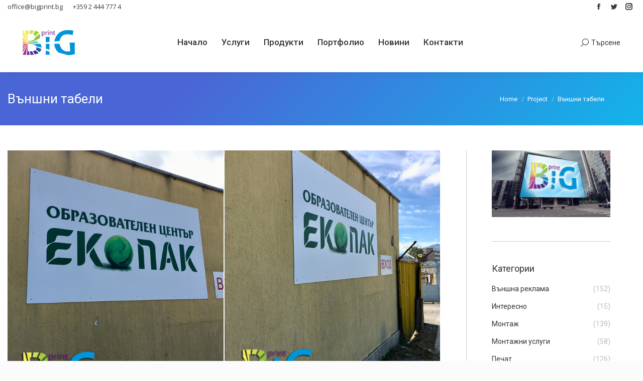

--- FILE ---
content_type: text/html; charset=UTF-8
request_url: http://bigprint.bg/project/%D0%B2%D1%8A%D0%BD%D1%88%D0%BD%D0%B8-%D1%82%D0%B0%D0%B1%D0%B5%D0%BB%D0%B8/
body_size: 94502
content:
<!DOCTYPE html>
<!--[if !(IE 6) | !(IE 7) | !(IE 8)  ]><!-->
<html lang="bg-BG" class="no-js">
<!--<![endif]-->
<head>
	<meta charset="UTF-8" />
		<meta name="viewport" content="width=device-width, initial-scale=1, maximum-scale=1, user-scalable=0">
		<meta name="theme-color" content="#4a66d6"/>	<link rel="profile" href="http://gmpg.org/xfn/11" />
	        <script type="text/javascript">
            if (/Android|webOS|iPhone|iPad|iPod|BlackBerry|IEMobile|Opera Mini/i.test(navigator.userAgent)) {
                var originalAddEventListener = EventTarget.prototype.addEventListener,
                    oldWidth = window.innerWidth;

                EventTarget.prototype.addEventListener = function (eventName, eventHandler, useCapture) {
                    if (eventName === "resize") {
                        originalAddEventListener.call(this, eventName, function (event) {
                            if (oldWidth === window.innerWidth) {
                                return;
                            }
                            else if (oldWidth !== window.innerWidth) {
                                oldWidth = window.innerWidth;
                            }
                            if (eventHandler.handleEvent) {
                                eventHandler.handleEvent.call(this, event);
                            }
                            else {
                                eventHandler.call(this, event);
                            };
                        }, useCapture);
                    }
                    else {
                        originalAddEventListener.call(this, eventName, eventHandler, useCapture);
                    };
                };
            };
        </script>
		
	<!-- This site is optimized with the Yoast SEO Premium plugin v15.0 - https://yoast.com/wordpress/plugins/seo/ -->
	<title>Външни табели | Big Print Ви очаква.</title>
	<meta name="description" content="Избирайки външни табели, Вие избирате успеха. За нас, външната реклама е един от най-успешните методи за развитие на бизнеса. Доверете ни се. Ние знаем как." />
	<meta name="robots" content="index, follow, max-snippet:-1, max-image-preview:large, max-video-preview:-1" />
	<link rel="canonical" href="http://bigprint.bg/project/външни-табели/" />
	<meta property="og:locale" content="bg_BG" />
	<meta property="og:type" content="article" />
	<meta property="og:title" content="Външни табели | Big Print Ви очаква." />
	<meta property="og:description" content="Избирайки външни табели, Вие избирате успеха. За нас, външната реклама е един от най-успешните методи за развитие на бизнеса. Доверете ни се. Ние знаем как." />
	<meta property="og:url" content="http://bigprint.bg/project/външни-табели/" />
	<meta property="og:site_name" content="Външна реклама София | Big Print" />
	<meta property="article:publisher" content="https://www.facebook.com/pages/Bigprint/759339894149689" />
	<meta property="article:modified_time" content="2018-10-03T11:04:08+00:00" />
	<meta property="og:image" content="https://bigprint.bg/wp-content/uploads/2018/10/vynshni-tabeli2.png" />
	<meta property="og:image:width" content="750" />
	<meta property="og:image:height" content="1000" />
	<meta name="twitter:card" content="summary_large_image" />
	<script type="application/ld+json" class="yoast-schema-graph">{"@context":"https://schema.org","@graph":[{"@type":"WebSite","@id":"https://bigprint.bg/#website","url":"https://bigprint.bg/","name":"\u0412\u044a\u043d\u0448\u043d\u0430 \u0440\u0435\u043a\u043b\u0430\u043c\u0430 \u0421\u043e\u0444\u0438\u044f | Big Print","description":"\u0412\u044a\u043d\u0448\u043d\u0430 \u0440\u0435\u043a\u043b\u0430\u043c\u0430, \u0448\u0438\u0440\u043e\u043a\u043e\u0444\u043e\u0440\u043c\u0430\u0442\u0435\u043d \u043f\u0435\u0447\u0430\u0442 \u0438 \u0431\u0440\u0430\u043d\u0434\u0438\u0440\u0430\u043d\u0435","potentialAction":[{"@type":"SearchAction","target":"https://bigprint.bg/?s={search_term_string}","query-input":"required name=search_term_string"}],"inLanguage":"bg-BG"},{"@type":"ImageObject","@id":"http://bigprint.bg/project/%d0%b2%d1%8a%d0%bd%d1%88%d0%bd%d0%b8-%d1%82%d0%b0%d0%b1%d0%b5%d0%bb%d0%b8/#primaryimage","inLanguage":"bg-BG","url":"https://bigprint.bg/wp-content/uploads/2018/10/vynshni-tabeli2.png","width":750,"height":1000,"caption":"\u0412\u044a\u043d\u0448\u043d\u0438 \u0442\u0430\u0431\u0435\u043b\u0438"},{"@type":"WebPage","@id":"http://bigprint.bg/project/%d0%b2%d1%8a%d0%bd%d1%88%d0%bd%d0%b8-%d1%82%d0%b0%d0%b1%d0%b5%d0%bb%d0%b8/#webpage","url":"http://bigprint.bg/project/%d0%b2%d1%8a%d0%bd%d1%88%d0%bd%d0%b8-%d1%82%d0%b0%d0%b1%d0%b5%d0%bb%d0%b8/","name":"\u0412\u044a\u043d\u0448\u043d\u0438 \u0442\u0430\u0431\u0435\u043b\u0438 | Big Print \u0412\u0438 \u043e\u0447\u0430\u043a\u0432\u0430.","isPartOf":{"@id":"https://bigprint.bg/#website"},"primaryImageOfPage":{"@id":"http://bigprint.bg/project/%d0%b2%d1%8a%d0%bd%d1%88%d0%bd%d0%b8-%d1%82%d0%b0%d0%b1%d0%b5%d0%bb%d0%b8/#primaryimage"},"datePublished":"2018-10-17T08:00:17+00:00","dateModified":"2018-10-03T11:04:08+00:00","description":"\u0418\u0437\u0431\u0438\u0440\u0430\u0439\u043a\u0438 \u0432\u044a\u043d\u0448\u043d\u0438 \u0442\u0430\u0431\u0435\u043b\u0438, \u0412\u0438\u0435 \u0438\u0437\u0431\u0438\u0440\u0430\u0442\u0435 \u0443\u0441\u043f\u0435\u0445\u0430. \u0417\u0430 \u043d\u0430\u0441, \u0432\u044a\u043d\u0448\u043d\u0430\u0442\u0430 \u0440\u0435\u043a\u043b\u0430\u043c\u0430 \u0435 \u0435\u0434\u0438\u043d \u043e\u0442 \u043d\u0430\u0439-\u0443\u0441\u043f\u0435\u0448\u043d\u0438\u0442\u0435 \u043c\u0435\u0442\u043e\u0434\u0438 \u0437\u0430 \u0440\u0430\u0437\u0432\u0438\u0442\u0438\u0435 \u043d\u0430 \u0431\u0438\u0437\u043d\u0435\u0441\u0430. \u0414\u043e\u0432\u0435\u0440\u0435\u0442\u0435 \u043d\u0438 \u0441\u0435. \u041d\u0438\u0435 \u0437\u043d\u0430\u0435\u043c \u043a\u0430\u043a.","breadcrumb":{"@id":"http://bigprint.bg/project/%d0%b2%d1%8a%d0%bd%d1%88%d0%bd%d0%b8-%d1%82%d0%b0%d0%b1%d0%b5%d0%bb%d0%b8/#breadcrumb"},"inLanguage":"bg-BG","potentialAction":[{"@type":"ReadAction","target":["http://bigprint.bg/project/%d0%b2%d1%8a%d0%bd%d1%88%d0%bd%d0%b8-%d1%82%d0%b0%d0%b1%d0%b5%d0%bb%d0%b8/"]}]},{"@type":"BreadcrumbList","@id":"http://bigprint.bg/project/%d0%b2%d1%8a%d0%bd%d1%88%d0%bd%d0%b8-%d1%82%d0%b0%d0%b1%d0%b5%d0%bb%d0%b8/#breadcrumb","itemListElement":[{"@type":"ListItem","position":1,"item":{"@type":"WebPage","@id":"http://bigprint.bg/","url":"http://bigprint.bg/","name":"\u041d\u0430\u0447\u0430\u043b\u043e"}},{"@type":"ListItem","position":2,"item":{"@type":"WebPage","@id":"http://bigprint.bg/project/","url":"http://bigprint.bg/project/","name":"Portfolio"}},{"@type":"ListItem","position":3,"item":{"@type":"WebPage","@id":"http://bigprint.bg/project/%d0%b2%d1%8a%d0%bd%d1%88%d0%bd%d0%b8-%d1%82%d0%b0%d0%b1%d0%b5%d0%bb%d0%b8/","url":"http://bigprint.bg/project/%d0%b2%d1%8a%d0%bd%d1%88%d0%bd%d0%b8-%d1%82%d0%b0%d0%b1%d0%b5%d0%bb%d0%b8/","name":"\u0412\u044a\u043d\u0448\u043d\u0438 \u0442\u0430\u0431\u0435\u043b\u0438"}}]}]}</script>
	<!-- / Yoast SEO Premium plugin. -->


<link rel='dns-prefetch' href='//fonts.googleapis.com' />
<link rel='dns-prefetch' href='//s.w.org' />
<link rel="alternate" type="application/rss+xml" title="Външна реклама София | Big Print &raquo; Хранилка" href="https://bigprint.bg/feed/" />
<link rel="alternate" type="application/rss+xml" title="Външна реклама София | Big Print &raquo; Хранилка за коментари" href="https://bigprint.bg/comments/feed/" />
<link rel="alternate" type="application/rss+xml" title="Външна реклама София | Big Print &raquo; Хранилка за коментари на Външни табели" href="https://bigprint.bg/project/%d0%b2%d1%8a%d0%bd%d1%88%d0%bd%d0%b8-%d1%82%d0%b0%d0%b1%d0%b5%d0%bb%d0%b8/feed/" />
		<script type="text/javascript">
			window._wpemojiSettings = {"baseUrl":"https:\/\/s.w.org\/images\/core\/emoji\/13.0.0\/72x72\/","ext":".png","svgUrl":"https:\/\/s.w.org\/images\/core\/emoji\/13.0.0\/svg\/","svgExt":".svg","source":{"concatemoji":"http:\/\/bigprint.bg\/wp-includes\/js\/wp-emoji-release.min.js?ver=5.5.1"}};
			!function(e,a,t){var r,n,o,i,p=a.createElement("canvas"),s=p.getContext&&p.getContext("2d");function c(e,t){var a=String.fromCharCode;s.clearRect(0,0,p.width,p.height),s.fillText(a.apply(this,e),0,0);var r=p.toDataURL();return s.clearRect(0,0,p.width,p.height),s.fillText(a.apply(this,t),0,0),r===p.toDataURL()}function l(e){if(!s||!s.fillText)return!1;switch(s.textBaseline="top",s.font="600 32px Arial",e){case"flag":return!c([127987,65039,8205,9895,65039],[127987,65039,8203,9895,65039])&&(!c([55356,56826,55356,56819],[55356,56826,8203,55356,56819])&&!c([55356,57332,56128,56423,56128,56418,56128,56421,56128,56430,56128,56423,56128,56447],[55356,57332,8203,56128,56423,8203,56128,56418,8203,56128,56421,8203,56128,56430,8203,56128,56423,8203,56128,56447]));case"emoji":return!c([55357,56424,8205,55356,57212],[55357,56424,8203,55356,57212])}return!1}function d(e){var t=a.createElement("script");t.src=e,t.defer=t.type="text/javascript",a.getElementsByTagName("head")[0].appendChild(t)}for(i=Array("flag","emoji"),t.supports={everything:!0,everythingExceptFlag:!0},o=0;o<i.length;o++)t.supports[i[o]]=l(i[o]),t.supports.everything=t.supports.everything&&t.supports[i[o]],"flag"!==i[o]&&(t.supports.everythingExceptFlag=t.supports.everythingExceptFlag&&t.supports[i[o]]);t.supports.everythingExceptFlag=t.supports.everythingExceptFlag&&!t.supports.flag,t.DOMReady=!1,t.readyCallback=function(){t.DOMReady=!0},t.supports.everything||(n=function(){t.readyCallback()},a.addEventListener?(a.addEventListener("DOMContentLoaded",n,!1),e.addEventListener("load",n,!1)):(e.attachEvent("onload",n),a.attachEvent("onreadystatechange",function(){"complete"===a.readyState&&t.readyCallback()})),(r=t.source||{}).concatemoji?d(r.concatemoji):r.wpemoji&&r.twemoji&&(d(r.twemoji),d(r.wpemoji)))}(window,document,window._wpemojiSettings);
		</script>
		<style type="text/css">
img.wp-smiley,
img.emoji {
	display: inline !important;
	border: none !important;
	box-shadow: none !important;
	height: 1em !important;
	width: 1em !important;
	margin: 0 .07em !important;
	vertical-align: -0.1em !important;
	background: none !important;
	padding: 0 !important;
}
</style>
	<link rel='stylesheet' id='layerslider-css'  href='http://bigprint.bg/wp-content/plugins/LayerSlider/static/layerslider/css/layerslider.css?ver=6.10.2' type='text/css' media='all' />
<link rel='stylesheet' id='ls-google-fonts-css'  href='http://fonts.googleapis.com/css?family=Lato:100,300,regular,700,900%7COpen+Sans:300%7CIndie+Flower:regular%7COswald:300,regular,700&#038;subset=latin%2Clatin-ext' type='text/css' media='all' />
<link rel='stylesheet' id='wc-block-vendors-style-css'  href='http://bigprint.bg/wp-content/plugins/woocommerce/packages/woocommerce-blocks/build/vendors-style.css?ver=3.1.0' type='text/css' media='all' />
<link rel='stylesheet' id='wc-block-style-css'  href='http://bigprint.bg/wp-content/plugins/woocommerce/packages/woocommerce-blocks/build/style.css?ver=3.1.0' type='text/css' media='all' />
<link rel='stylesheet' id='contact-form-7-css'  href='http://bigprint.bg/wp-content/plugins/contact-form-7/includes/css/styles.css?ver=5.2.2' type='text/css' media='all' />
<link rel='stylesheet' id='tp_twitter_plugin_css-css'  href='http://bigprint.bg/wp-content/plugins/recent-tweets-widget/tp_twitter_plugin.css?ver=1.0' type='text/css' media='screen' />
<link rel='stylesheet' id='rs-plugin-settings-css'  href='http://bigprint.bg/wp-content/plugins/revslider/public/assets/css/rs6.css?ver=6.2.15' type='text/css' media='all' />
<style id='rs-plugin-settings-inline-css' type='text/css'>
@import url(http://fonts.googleapis.com/css?family=Open+Sans:300,400,600,700);@import url(http://fonts.googleapis.com/css?family=Roboto:500,700);.tp-caption.dt_the7_large_title{color:#ffffff;text-shadow:none;font-weight:300;font-size:52px;line-height:56px;font-family:'Open Sans',sans-serif}.tp-caption.dt_the7_large_caption{color:#ffffff;text-shadow:none;font-weight:400;font-size:20px;line-height:28px;font-family:'Open Sans',sans-serif}.tp-caption.dt_the7_small_title{color:#ffffff;text-shadow:none;font-weight:300;font-size:40px;line-height:44px;font-family:'Open Sans',sans-serif}.tp-caption.dt_the7_small_caption{color:#ffffff;text-shadow:none;font-weight:400;font-size:16px;line-height:26px;font-family:'Open Sans',sans-serif}.tp-caption.dt_text_rotation_caption{font-size:30px;line-height:40px;font-weight:600;font-family:'Open Sans',sans-serif;;color:rgba(255,255,255,0.4);text-decoration:none;background-color:transparent;border-width:0px;border-color:#222222;border-style:none}.tp-caption.dt_text_rotation_large{font-size:90px;line-height:100px;font-weight:400;font-family:'Open Sans',sans-serif;;color:rgba(255,255,255,1);text-decoration:none;background-color:transparent;border-width:0px;border-color:#222222;border-style:none}.tp-caption.dt_fancy_business_title{color:#ffffff;font-weight:300;font-size:52px;line-height:56px;font-family:'Open Sans',sans-serif}.tp-caption.dt_fancy_business_caption{color:#fff; text-shadow:none; font-weight:400; font-size:22px; line-height:28px; font-family:'Open Sans',sans-serif;padding-top:6px;padding-bottom:8px;padding-right:12px;padding-left:12px;border-radius:8px; border-style:none; background-color:rgba(255,255,255,0.1)}.tp-caption.dt_happy_light_title{font-size:50px;line-height:50px;font-weight:300;font-family:'Open Sans',sans-serif;color:#212327}.tp-caption.dt_happy_bold_title{font-size:50px;line-height:50px;font-weight:700;font-family:'Open Sans',sans-serif;color:#212327}.tp-caption.dt_happy_caption{font-size:18px;line-height:26px;font-weight:400;font-family:'Open Sans',sans-serif;color:#212327}.tp-caption.dt_intro_large_title{font-size:110px;line-height:120px;font-weight:600;font-family:'Open Sans',sans-serif;color:#ffffff}.tp-caption.dt_intro_large_slogan{font-size:60px;line-height:70px;font-weight:400;font-family:'Open Sans',sans-serif;color:rgba(255,255,255,0.45)}.tp-caption.dt_intro_small_caption{font-size:18px;line-height:28px;font-weight:600;font-family:'Open Sans',sans-serif;color:rgba(255,255,255,0.50)}.tp-caption.dt_intro_small_title{font-size:64px;line-height:74px;font-weight:400;font-family:'Open Sans',sans-serif;color:#ffffff}.tp-caption.dt_shop_caption{font-size:42px;line-height:44px;font-weight:500;font-family:'Roboto',sans-serif ;color:#222222}.tp-caption.dt_shop_title{font-size:84px;line-height:84px;font-weight:700;font-family:'Roboto',sans-serif;color:#222222}.tp-caption a{color:#fcff1d;-webkit-transition:all 0.2s ease-out;-moz-transition:all 0.2s ease-out;-o-transition:all 0.2s ease-out;-ms-transition:all 0.2s ease-out}.tp-caption a:hover{color:#ff1de2}.tp-caption.dt_intro_button a{font-size:14px;line-height:24px;font-weight:600;font-family:"Open Sans";color:rgba(255,255,255,0.50);text-decoration:none;padding:12px 40px 14px 40px;background-color:transparent;border-radius:1px 1px 1px 1px;border-width:2px;border-color:rgba(255,255,255,0.4);border-style:solid;-webkit-transition:all 0.3s ease-out;-moz-transition:all 0.3s ease-out;-o-transition:all 0.3s ease-out;-ms-transition:all 0.3s ease-out}.tp-caption.dt_intro_button a:hover{font-size:14px;line-height:24px;font-weight:600;font-family:"Open Sans";color:rgba(255,255,255,1);text-decoration:none;padding:12px 40px 14px 40px;background-color:transparent;border-radius:1px 1px 1px 1px;border-width:2px;border-color:rgb(255,255,255);border-style:solid}.tp-caption.dt_shop_button a{font-size:20px;line-height:30px;font-weight:500;font-family:'Roboto',sans-serif;color:rgb(34,34,34);text-decoration:none;background-color:transparent;padding:10px 20px 12px;border-radius:4px 4px 4px 4px;border-width:3px;border-color:rgb(34,34,34);border-style:solid}.tp-caption.dt_shop_button a:hover{font-size:20px;line-height:30px;font-weight:500;font-family:'Roboto',sans-serif;color:rgb(255,255,255);text-decoration:none;background-color:rgb(34,34,34);padding:10px 20px 12px;border-radius:4px 4px 4px 4px;border-width:3px;border-color:rgb(34,34,34);border-style:solid}
</style>
<style id='woocommerce-inline-inline-css' type='text/css'>
.woocommerce form .form-row .required { visibility: visible; }
</style>
<link rel='stylesheet' id='the7-Defaults-css'  href='http://bigprint.bg/wp-content/uploads/smile_fonts/Defaults/Defaults.css?ver=5.5.1' type='text/css' media='all' />
<link rel='stylesheet' id='dt-web-fonts-css'  href='https://fonts.googleapis.com/css?family=Roboto:400,400italic,500,600,700|Open+Sans:400,600,700|Abril+Fatface:400,600,700' type='text/css' media='all' />
<link rel='stylesheet' id='dt-main-css'  href='http://bigprint.bg/wp-content/themes/bigprint/css/main.min.css?ver=9.1.0' type='text/css' media='all' />
<style id='dt-main-inline-css' type='text/css'>
body #load {
  display: block;
  height: 100%;
  overflow: hidden;
  position: fixed;
  width: 100%;
  z-index: 9901;
  opacity: 1;
  visibility: visible;
  transition: all .35s ease-out;
}
.load-wrap {
  width: 100%;
  height: 100%;
  background-position: center center;
  background-repeat: no-repeat;
  text-align: center;
}
.load-wrap > svg {
  position: absolute;
  top: 50%;
  left: 50%;
  transform: translate(-50%,-50%);
}
#load {
  background-color: #ffffff;
}
.uil-default rect:not(.bk) {
  fill: #b1b1b1;
}
.uil-ring > path {
  fill: #b1b1b1;
}
.ring-loader .circle {
  fill: #b1b1b1;
}
.ring-loader .moving-circle {
  fill: #b1b1b1;
}
.uil-hourglass .glass {
  stroke: #b1b1b1;
}
.uil-hourglass .sand {
  fill: #b1b1b1;
}
.spinner-loader .load-wrap {
  background-image: url("data:image/svg+xml,%3Csvg width='75px' height='75px' xmlns='http://www.w3.org/2000/svg' viewBox='0 0 100 100' preserveAspectRatio='xMidYMid' class='uil-default'%3E%3Crect x='0' y='0' width='100' height='100' fill='none' class='bk'%3E%3C/rect%3E%3Crect  x='46.5' y='40' width='7' height='20' rx='5' ry='5' fill='%23b1b1b1' transform='rotate(0 50 50) translate(0 -30)'%3E  %3Canimate attributeName='opacity' from='1' to='0' dur='1s' begin='0s' repeatCount='indefinite'/%3E%3C/rect%3E%3Crect  x='46.5' y='40' width='7' height='20' rx='5' ry='5' fill='%23b1b1b1' transform='rotate(30 50 50) translate(0 -30)'%3E  %3Canimate attributeName='opacity' from='1' to='0' dur='1s' begin='0.08333333333333333s' repeatCount='indefinite'/%3E%3C/rect%3E%3Crect  x='46.5' y='40' width='7' height='20' rx='5' ry='5' fill='%23b1b1b1' transform='rotate(60 50 50) translate(0 -30)'%3E  %3Canimate attributeName='opacity' from='1' to='0' dur='1s' begin='0.16666666666666666s' repeatCount='indefinite'/%3E%3C/rect%3E%3Crect  x='46.5' y='40' width='7' height='20' rx='5' ry='5' fill='%23b1b1b1' transform='rotate(90 50 50) translate(0 -30)'%3E  %3Canimate attributeName='opacity' from='1' to='0' dur='1s' begin='0.25s' repeatCount='indefinite'/%3E%3C/rect%3E%3Crect  x='46.5' y='40' width='7' height='20' rx='5' ry='5' fill='%23b1b1b1' transform='rotate(120 50 50) translate(0 -30)'%3E  %3Canimate attributeName='opacity' from='1' to='0' dur='1s' begin='0.3333333333333333s' repeatCount='indefinite'/%3E%3C/rect%3E%3Crect  x='46.5' y='40' width='7' height='20' rx='5' ry='5' fill='%23b1b1b1' transform='rotate(150 50 50) translate(0 -30)'%3E  %3Canimate attributeName='opacity' from='1' to='0' dur='1s' begin='0.4166666666666667s' repeatCount='indefinite'/%3E%3C/rect%3E%3Crect  x='46.5' y='40' width='7' height='20' rx='5' ry='5' fill='%23b1b1b1' transform='rotate(180 50 50) translate(0 -30)'%3E  %3Canimate attributeName='opacity' from='1' to='0' dur='1s' begin='0.5s' repeatCount='indefinite'/%3E%3C/rect%3E%3Crect  x='46.5' y='40' width='7' height='20' rx='5' ry='5' fill='%23b1b1b1' transform='rotate(210 50 50) translate(0 -30)'%3E  %3Canimate attributeName='opacity' from='1' to='0' dur='1s' begin='0.5833333333333334s' repeatCount='indefinite'/%3E%3C/rect%3E%3Crect  x='46.5' y='40' width='7' height='20' rx='5' ry='5' fill='%23b1b1b1' transform='rotate(240 50 50) translate(0 -30)'%3E  %3Canimate attributeName='opacity' from='1' to='0' dur='1s' begin='0.6666666666666666s' repeatCount='indefinite'/%3E%3C/rect%3E%3Crect  x='46.5' y='40' width='7' height='20' rx='5' ry='5' fill='%23b1b1b1' transform='rotate(270 50 50) translate(0 -30)'%3E  %3Canimate attributeName='opacity' from='1' to='0' dur='1s' begin='0.75s' repeatCount='indefinite'/%3E%3C/rect%3E%3Crect  x='46.5' y='40' width='7' height='20' rx='5' ry='5' fill='%23b1b1b1' transform='rotate(300 50 50) translate(0 -30)'%3E  %3Canimate attributeName='opacity' from='1' to='0' dur='1s' begin='0.8333333333333334s' repeatCount='indefinite'/%3E%3C/rect%3E%3Crect  x='46.5' y='40' width='7' height='20' rx='5' ry='5' fill='%23b1b1b1' transform='rotate(330 50 50) translate(0 -30)'%3E  %3Canimate attributeName='opacity' from='1' to='0' dur='1s' begin='0.9166666666666666s' repeatCount='indefinite'/%3E%3C/rect%3E%3C/svg%3E");
}
.ring-loader .load-wrap {
  background-image: url("data:image/svg+xml,%3Csvg xmlns='http://www.w3.org/2000/svg' viewBox='0 0 32 32' width='72' height='72' fill='%23b1b1b1'%3E   %3Cpath opacity='.25' d='M16 0 A16 16 0 0 0 16 32 A16 16 0 0 0 16 0 M16 4 A12 12 0 0 1 16 28 A12 12 0 0 1 16 4'/%3E   %3Cpath d='M16 0 A16 16 0 0 1 32 16 L28 16 A12 12 0 0 0 16 4z'%3E     %3CanimateTransform attributeName='transform' type='rotate' from='0 16 16' to='360 16 16' dur='0.8s' repeatCount='indefinite' /%3E   %3C/path%3E %3C/svg%3E");
}
.hourglass-loader .load-wrap {
  background-image: url("data:image/svg+xml,%3Csvg xmlns='http://www.w3.org/2000/svg' viewBox='0 0 32 32' width='72' height='72' fill='%23b1b1b1'%3E   %3Cpath transform='translate(2)' d='M0 12 V20 H4 V12z'%3E      %3Canimate attributeName='d' values='M0 12 V20 H4 V12z; M0 4 V28 H4 V4z; M0 12 V20 H4 V12z; M0 12 V20 H4 V12z' dur='1.2s' repeatCount='indefinite' begin='0' keytimes='0;.2;.5;1' keySplines='0.2 0.2 0.4 0.8;0.2 0.6 0.4 0.8;0.2 0.8 0.4 0.8' calcMode='spline'  /%3E   %3C/path%3E   %3Cpath transform='translate(8)' d='M0 12 V20 H4 V12z'%3E     %3Canimate attributeName='d' values='M0 12 V20 H4 V12z; M0 4 V28 H4 V4z; M0 12 V20 H4 V12z; M0 12 V20 H4 V12z' dur='1.2s' repeatCount='indefinite' begin='0.2' keytimes='0;.2;.5;1' keySplines='0.2 0.2 0.4 0.8;0.2 0.6 0.4 0.8;0.2 0.8 0.4 0.8' calcMode='spline'  /%3E   %3C/path%3E   %3Cpath transform='translate(14)' d='M0 12 V20 H4 V12z'%3E     %3Canimate attributeName='d' values='M0 12 V20 H4 V12z; M0 4 V28 H4 V4z; M0 12 V20 H4 V12z; M0 12 V20 H4 V12z' dur='1.2s' repeatCount='indefinite' begin='0.4' keytimes='0;.2;.5;1' keySplines='0.2 0.2 0.4 0.8;0.2 0.6 0.4 0.8;0.2 0.8 0.4 0.8' calcMode='spline' /%3E   %3C/path%3E   %3Cpath transform='translate(20)' d='M0 12 V20 H4 V12z'%3E     %3Canimate attributeName='d' values='M0 12 V20 H4 V12z; M0 4 V28 H4 V4z; M0 12 V20 H4 V12z; M0 12 V20 H4 V12z' dur='1.2s' repeatCount='indefinite' begin='0.6' keytimes='0;.2;.5;1' keySplines='0.2 0.2 0.4 0.8;0.2 0.6 0.4 0.8;0.2 0.8 0.4 0.8' calcMode='spline' /%3E   %3C/path%3E   %3Cpath transform='translate(26)' d='M0 12 V20 H4 V12z'%3E     %3Canimate attributeName='d' values='M0 12 V20 H4 V12z; M0 4 V28 H4 V4z; M0 12 V20 H4 V12z; M0 12 V20 H4 V12z' dur='1.2s' repeatCount='indefinite' begin='0.8' keytimes='0;.2;.5;1' keySplines='0.2 0.2 0.4 0.8;0.2 0.6 0.4 0.8;0.2 0.8 0.4 0.8' calcMode='spline' /%3E   %3C/path%3E %3C/svg%3E");
}

</style>
<link rel='stylesheet' id='the7-font-css'  href='http://bigprint.bg/wp-content/themes/bigprint/fonts/icomoon-the7-font/icomoon-the7-font.min.css?ver=9.1.0' type='text/css' media='all' />
<link rel='stylesheet' id='the7-awesome-fonts-css'  href='http://bigprint.bg/wp-content/themes/bigprint/fonts/FontAwesome/css/all.min.css?ver=9.1.0' type='text/css' media='all' />
<link rel='stylesheet' id='the7-awesome-fonts-back-css'  href='http://bigprint.bg/wp-content/themes/bigprint/fonts/FontAwesome/back-compat.min.css?ver=9.1.0' type='text/css' media='all' />
<link rel='stylesheet' id='the7-core-css'  href='http://bigprint.bg/wp-content/plugins/dt-the7-core/assets/css/post-type.min.css?ver=2.5.0.1' type='text/css' media='all' />
<link rel='stylesheet' id='addtoany-css'  href='http://bigprint.bg/wp-content/plugins/add-to-any/addtoany.min.css?ver=1.15' type='text/css' media='all' />
<link rel='stylesheet' id='dt-custom-css'  href='http://bigprint.bg/wp-content/uploads/the7-css/custom.css?ver=a209e6f20b2e' type='text/css' media='all' />
<link rel='stylesheet' id='wc-dt-custom-css'  href='http://bigprint.bg/wp-content/uploads/the7-css/compatibility/wc-dt-custom.css?ver=a209e6f20b2e' type='text/css' media='all' />
<link rel='stylesheet' id='dt-media-css'  href='http://bigprint.bg/wp-content/uploads/the7-css/media.css?ver=a209e6f20b2e' type='text/css' media='all' />
<link rel='stylesheet' id='the7-mega-menu-css'  href='http://bigprint.bg/wp-content/uploads/the7-css/mega-menu.css?ver=a209e6f20b2e' type='text/css' media='all' />
<link rel='stylesheet' id='the7-elements-albums-portfolio-css'  href='http://bigprint.bg/wp-content/uploads/the7-css/the7-elements-albums-portfolio.css?ver=a209e6f20b2e' type='text/css' media='all' />
<link rel='stylesheet' id='the7-elements-css'  href='http://bigprint.bg/wp-content/uploads/the7-css/post-type-dynamic.css?ver=a209e6f20b2e' type='text/css' media='all' />
<link rel='stylesheet' id='style-css'  href='http://bigprint.bg/wp-content/themes/bigprint/style.css?ver=9.1.0' type='text/css' media='all' />
<link rel='stylesheet' id='cp-perfect-scroll-style-css'  href='http://bigprint.bg/wp-content/plugins/convertplug/modules/slide_in/../../admin/assets/css/perfect-scrollbar.min.css?ver=5.5.1' type='text/css' media='all' />
<script type='text/javascript' id='jquery-core-js-extra'>
/* <![CDATA[ */
var slide_in = {"demo_dir":"http:\/\/bigprint.bg\/wp-content\/plugins\/convertplug\/modules\/slide_in\/assets\/demos"};
/* ]]> */
</script>
<script type='text/javascript' src='http://bigprint.bg/wp-includes/js/jquery/jquery.js?ver=1.12.4-wp' id='jquery-core-js'></script>
<script type='text/javascript' id='layerslider-greensock-js-extra'>
/* <![CDATA[ */
var LS_Meta = {"v":"6.10.2"};
/* ]]> */
</script>
<script type='text/javascript' src='http://bigprint.bg/wp-content/plugins/LayerSlider/static/layerslider/js/greensock.js?ver=1.19.0' id='layerslider-greensock-js'></script>
<script type='text/javascript' src='http://bigprint.bg/wp-content/plugins/LayerSlider/static/layerslider/js/layerslider.kreaturamedia.jquery.js?ver=6.10.2' id='layerslider-js'></script>
<script type='text/javascript' src='http://bigprint.bg/wp-content/plugins/LayerSlider/static/layerslider/js/layerslider.transitions.js?ver=6.10.2' id='layerslider-transitions-js'></script>
<script type='text/javascript' src='http://bigprint.bg/wp-content/plugins/add-to-any/addtoany.min.js?ver=1.1' id='addtoany-js'></script>
<script type='text/javascript' src='http://bigprint.bg/wp-content/plugins/revslider/public/assets/js/rbtools.min.js?ver=6.2.15' id='tp-tools-js'></script>
<script type='text/javascript' src='http://bigprint.bg/wp-content/plugins/revslider/public/assets/js/rs6.min.js?ver=6.2.15' id='revmin-js'></script>
<script type='text/javascript' src='http://bigprint.bg/wp-content/plugins/woocommerce/assets/js/jquery-blockui/jquery.blockUI.min.js?ver=2.70' id='jquery-blockui-js'></script>
<script type='text/javascript' id='wc-add-to-cart-js-extra'>
/* <![CDATA[ */
var wc_add_to_cart_params = {"ajax_url":"\/wp-admin\/admin-ajax.php","wc_ajax_url":"\/?wc-ajax=%%endpoint%%","i18n_view_cart":"View cart","cart_url":"https:\/\/bigprint.bg\/cart\/","is_cart":"","cart_redirect_after_add":"no"};
/* ]]> */
</script>
<script type='text/javascript' src='http://bigprint.bg/wp-content/plugins/woocommerce/assets/js/frontend/add-to-cart.min.js?ver=4.5.2' id='wc-add-to-cart-js'></script>
<script type='text/javascript' src='http://bigprint.bg/wp-content/plugins/js_composer/assets/js/vendors/woocommerce-add-to-cart.js?ver=6.2.0' id='vc_woocommerce-add-to-cart-js-js'></script>
<script type='text/javascript' id='dt-above-fold-js-extra'>
/* <![CDATA[ */
var dtLocal = {"themeUrl":"http:\/\/bigprint.bg\/wp-content\/themes\/bigprint","passText":"To view this protected post, enter the password below:","moreButtonText":{"loading":"Loading...","loadMore":"Load more"},"postID":"12214","ajaxurl":"https:\/\/bigprint.bg\/wp-admin\/admin-ajax.php","REST":{"baseUrl":"https:\/\/bigprint.bg\/wp-json\/the7\/v1","endpoints":{"sendMail":"\/send-mail"}},"contactMessages":{"required":"One or more fields have an error. Please check and try again.","terms":"Please accept the privacy policy.","fillTheCaptchaError":"Please, fill the captcha."},"captchaSiteKey":"","ajaxNonce":"e0ec3b4686","pageData":"","themeSettings":{"smoothScroll":"off","lazyLoading":false,"accentColor":{"mode":"gradient","color":"#4a66d6"},"desktopHeader":{"height":60},"ToggleCaptionEnabled":"disabled","ToggleCaption":"Navigation","floatingHeader":{"showAfter":150,"showMenu":true,"height":74,"logo":{"showLogo":true,"html":"<img class=\" preload-me\" src=\"https:\/\/bigprint.bg\/wp-content\/uploads\/2015\/03\/logo-bigprint1.png\" srcset=\"https:\/\/bigprint.bg\/wp-content\/uploads\/2015\/03\/logo-bigprint1.png 104w, https:\/\/bigprint.bg\/wp-content\/uploads\/2015\/03\/logo-bigprint.png 145w\" width=\"104\" height=\"50\"   sizes=\"104px\" alt=\"\u0412\u044a\u043d\u0448\u043d\u0430 \u0440\u0435\u043a\u043b\u0430\u043c\u0430 \u0421\u043e\u0444\u0438\u044f | Big Print\" \/>","url":"https:\/\/bigprint.bg\/"}},"topLine":{"floatingTopLine":{"logo":{"showLogo":false,"html":""}}},"mobileHeader":{"firstSwitchPoint":1010,"secondSwitchPoint":200,"firstSwitchPointHeight":60,"secondSwitchPointHeight":60,"mobileToggleCaptionEnabled":"disabled","mobileToggleCaption":"Menu"},"stickyMobileHeaderFirstSwitch":{"logo":{"html":"<img class=\" preload-me\" src=\"https:\/\/bigprint.bg\/wp-content\/uploads\/2015\/03\/logo-bigprint1.png\" srcset=\"https:\/\/bigprint.bg\/wp-content\/uploads\/2015\/03\/logo-bigprint1.png 104w, https:\/\/bigprint.bg\/wp-content\/uploads\/2015\/03\/logo-bigprint.png 145w\" width=\"104\" height=\"50\"   sizes=\"104px\" alt=\"\u0412\u044a\u043d\u0448\u043d\u0430 \u0440\u0435\u043a\u043b\u0430\u043c\u0430 \u0421\u043e\u0444\u0438\u044f | Big Print\" \/>"}},"stickyMobileHeaderSecondSwitch":{"logo":{"html":"<img class=\" preload-me\" src=\"https:\/\/bigprint.bg\/wp-content\/uploads\/2015\/03\/logo-bigprint1.png\" srcset=\"https:\/\/bigprint.bg\/wp-content\/uploads\/2015\/03\/logo-bigprint1.png 104w, https:\/\/bigprint.bg\/wp-content\/uploads\/2015\/03\/logo-bigprint.png 145w\" width=\"104\" height=\"50\"   sizes=\"104px\" alt=\"\u0412\u044a\u043d\u0448\u043d\u0430 \u0440\u0435\u043a\u043b\u0430\u043c\u0430 \u0421\u043e\u0444\u0438\u044f | Big Print\" \/>"}},"content":{"textColor":"#777777","headerColor":"#333333"},"sidebar":{"switchPoint":970},"boxedWidth":"1280px","stripes":{"stripe1":{"textColor":"#777777","headerColor":"#333333"},"stripe2":{"textColor":"#aaaaaa","headerColor":"#ffffff"},"stripe3":{"textColor":"#3a3a3a","headerColor":"#333333"}}},"VCMobileScreenWidth":"768","wcCartFragmentHash":"1ce3b7d44645965f6cd3fe5d7f3ac839"};
var dtShare = {"shareButtonText":{"facebook":"Share on Facebook","twitter":"Tweet","pinterest":"Pin it","linkedin":"Share on Linkedin","whatsapp":"Share on Whatsapp"},"overlayOpacity":"85"};
/* ]]> */
</script>
<script type='text/javascript' src='http://bigprint.bg/wp-content/themes/bigprint/js/above-the-fold.min.js?ver=9.1.0' id='dt-above-fold-js'></script>
<meta name="generator" content="Powered by LayerSlider 6.10.2 - Multi-Purpose, Responsive, Parallax, Mobile-Friendly Slider Plugin for WordPress." />
<!-- LayerSlider updates and docs at: https://layerslider.kreaturamedia.com -->
<link rel="https://api.w.org/" href="https://bigprint.bg/wp-json/" /><link rel="alternate" type="application/json" href="https://bigprint.bg/wp-json/wp/v2/dt_portfolio/12214" /><link rel="EditURI" type="application/rsd+xml" title="RSD" href="https://bigprint.bg/xmlrpc.php?rsd" />
<link rel="wlwmanifest" type="application/wlwmanifest+xml" href="http://bigprint.bg/wp-includes/wlwmanifest.xml" /> 
<meta name="generator" content="WordPress 5.5.1" />
<meta name="generator" content="WooCommerce 4.5.2" />
<link rel='shortlink' href='https://bigprint.bg/?p=12214' />
<link rel="alternate" type="application/json+oembed" href="https://bigprint.bg/wp-json/oembed/1.0/embed?url=https%3A%2F%2Fbigprint.bg%2Fproject%2F%25d0%25b2%25d1%258a%25d0%25bd%25d1%2588%25d0%25bd%25d0%25b8-%25d1%2582%25d0%25b0%25d0%25b1%25d0%25b5%25d0%25bb%25d0%25b8%2F" />
<link rel="alternate" type="text/xml+oembed" href="https://bigprint.bg/wp-json/oembed/1.0/embed?url=https%3A%2F%2Fbigprint.bg%2Fproject%2F%25d0%25b2%25d1%258a%25d0%25bd%25d1%2588%25d0%25bd%25d0%25b8-%25d1%2582%25d0%25b0%25d0%25b1%25d0%25b5%25d0%25bb%25d0%25b8%2F&#038;format=xml" />

<script data-cfasync="false">
window.a2a_config=window.a2a_config||{};a2a_config.callbacks=[];a2a_config.overlays=[];a2a_config.templates={};a2a_localize = {
	Share: "Share",
	Save: "Save",
	Subscribe: "Subscribe",
	Email: "Email",
	Bookmark: "Bookmark",
	ShowAll: "Show all",
	ShowLess: "Show less",
	FindServices: "Find service(s)",
	FindAnyServiceToAddTo: "Instantly find any service to add to",
	PoweredBy: "Powered by",
	ShareViaEmail: "Share via email",
	SubscribeViaEmail: "Subscribe via email",
	BookmarkInYourBrowser: "Bookmark in your browser",
	BookmarkInstructions: "Press Ctrl+D or \u2318+D to bookmark this page",
	AddToYourFavorites: "Add to your favorites",
	SendFromWebOrProgram: "Send from any email address or email program",
	EmailProgram: "Email program",
	More: "More&#8230;",
	ThanksForSharing: "Thanks for sharing!",
	ThanksForFollowing: "Thanks for following!"
};

(function(d,s,a,b){a=d.createElement(s);b=d.getElementsByTagName(s)[0];a.async=1;a.src="https://static.addtoany.com/menu/page.js";b.parentNode.insertBefore(a,b);})(document,"script");
</script>
	<noscript><style>.woocommerce-product-gallery{ opacity: 1 !important; }</style></noscript>
	<meta name="generator" content="Powered by WPBakery Page Builder - drag and drop page builder for WordPress."/>
<meta name="generator" content="Powered by Slider Revolution 6.2.15 - responsive, Mobile-Friendly Slider Plugin for WordPress with comfortable drag and drop interface." />
<script type="text/javascript">
document.addEventListener("DOMContentLoaded", function(event) { 
	var load = document.getElementById("load");
	if(!load.classList.contains('loader-removed')){
		var removeLoading = setTimeout(function() {
			load.className += " loader-removed";
		}, 300);
	}
});
</script>
		<link rel="icon" href="http://bigprint.bg/wp-content/uploads/2015/03/logo-bigprint1.png" type="image/png" sizes="16x16"/><link rel="icon" href="http://bigprint.bg/wp-content/uploads/2015/03/logo-bigprint1.png" type="image/png" sizes="32x32"/><script type="text/javascript">function setREVStartSize(e){
			//window.requestAnimationFrame(function() {				 
				window.RSIW = window.RSIW===undefined ? window.innerWidth : window.RSIW;	
				window.RSIH = window.RSIH===undefined ? window.innerHeight : window.RSIH;	
				try {								
					var pw = document.getElementById(e.c).parentNode.offsetWidth,
						newh;
					pw = pw===0 || isNaN(pw) ? window.RSIW : pw;
					e.tabw = e.tabw===undefined ? 0 : parseInt(e.tabw);
					e.thumbw = e.thumbw===undefined ? 0 : parseInt(e.thumbw);
					e.tabh = e.tabh===undefined ? 0 : parseInt(e.tabh);
					e.thumbh = e.thumbh===undefined ? 0 : parseInt(e.thumbh);
					e.tabhide = e.tabhide===undefined ? 0 : parseInt(e.tabhide);
					e.thumbhide = e.thumbhide===undefined ? 0 : parseInt(e.thumbhide);
					e.mh = e.mh===undefined || e.mh=="" || e.mh==="auto" ? 0 : parseInt(e.mh,0);		
					if(e.layout==="fullscreen" || e.l==="fullscreen") 						
						newh = Math.max(e.mh,window.RSIH);					
					else{					
						e.gw = Array.isArray(e.gw) ? e.gw : [e.gw];
						for (var i in e.rl) if (e.gw[i]===undefined || e.gw[i]===0) e.gw[i] = e.gw[i-1];					
						e.gh = e.el===undefined || e.el==="" || (Array.isArray(e.el) && e.el.length==0)? e.gh : e.el;
						e.gh = Array.isArray(e.gh) ? e.gh : [e.gh];
						for (var i in e.rl) if (e.gh[i]===undefined || e.gh[i]===0) e.gh[i] = e.gh[i-1];
											
						var nl = new Array(e.rl.length),
							ix = 0,						
							sl;					
						e.tabw = e.tabhide>=pw ? 0 : e.tabw;
						e.thumbw = e.thumbhide>=pw ? 0 : e.thumbw;
						e.tabh = e.tabhide>=pw ? 0 : e.tabh;
						e.thumbh = e.thumbhide>=pw ? 0 : e.thumbh;					
						for (var i in e.rl) nl[i] = e.rl[i]<window.RSIW ? 0 : e.rl[i];
						sl = nl[0];									
						for (var i in nl) if (sl>nl[i] && nl[i]>0) { sl = nl[i]; ix=i;}															
						var m = pw>(e.gw[ix]+e.tabw+e.thumbw) ? 1 : (pw-(e.tabw+e.thumbw)) / (e.gw[ix]);					
						newh =  (e.gh[ix] * m) + (e.tabh + e.thumbh);
					}				
					if(window.rs_init_css===undefined) window.rs_init_css = document.head.appendChild(document.createElement("style"));					
					document.getElementById(e.c).height = newh+"px";
					window.rs_init_css.innerHTML += "#"+e.c+"_wrapper { height: "+newh+"px }";				
				} catch(e){
					console.log("Failure at Presize of Slider:" + e)
				}					   
			//});
		  };</script>
<noscript><style> .wpb_animate_when_almost_visible { opacity: 1; }</style></noscript><script>
  (function(i,s,o,g,r,a,m){i['GoogleAnalyticsObject']=r;i[r]=i[r]||function(){
  (i[r].q=i[r].q||[]).push(arguments)},i[r].l=1*new Date();a=s.createElement(o),
  m=s.getElementsByTagName(o)[0];a.async=1;a.src=g;m.parentNode.insertBefore(a,m)
  })(window,document,'script','//www.google-analytics.com/analytics.js','ga');

  ga('create', 'UA-61617426-1', 'auto');
  ga('send', 'pageview');

</script></head>
<body class="dt_portfolio-template-default single single-portfolio postid-12214 wp-embed-responsive theme-bigprint the7-core-ver-2.5.0.1 woocommerce-no-js dt-responsive-on right-mobile-menu-close-icon ouside-menu-close-icon mobile-hamburger-close-bg-enable mobile-hamburger-close-bg-hover-enable  fade-medium-mobile-menu-close-icon fade-small-menu-close-icon accent-gradient srcset-enabled btn-flat custom-btn-color custom-btn-hover-color shadow-element-decoration phantom-slide phantom-shadow-decoration phantom-custom-logo-on floating-mobile-menu-icon top-header first-switch-logo-left first-switch-menu-right second-switch-logo-center second-switch-menu-left layzr-loading-on popup-message-style dt-fa-compatibility the7-ver-9.1.0 wpb-js-composer js-comp-ver-6.2.0 vc_responsive">
<!-- The7 9.1.0 -->
<div id="load" class="ring-loader">
	<div class="load-wrap"></div>
</div>
<div id="page" >
	<a class="skip-link screen-reader-text" href="#content">Skip to content</a>

<div class="masthead inline-header center widgets surround shadow-decoration shadow-mobile-header-decoration small-mobile-menu-icon mobile-menu-icon-bg-on mobile-menu-icon-hover-bg-on"  role="banner">

	<div class="top-bar full-width-line">
	<div class="top-bar-bg" ></div>
	<div class="left-widgets mini-widgets"><span class="mini-contacts email show-on-desktop hide-on-first-switch hide-on-second-switch">office@bigprint.bg</span><span class="mini-contacts phone show-on-desktop hide-on-first-switch hide-on-second-switch">+359 2 444 777 4</span></div><div class="right-widgets mini-widgets"><div class="soc-ico show-on-desktop hide-on-first-switch hide-on-second-switch disabled-bg disabled-border border-off hover-accent-bg hover-disabled-border  hover-border-off"><a title="Facebook page opens in new window" href="https://www.facebook.com/pages/Big-Print/759339894149689" target="_blank" class="facebook"><span class="soc-font-icon"></span><span class="screen-reader-text">Facebook page opens in new window</span></a><a title="Twitter page opens in new window" href="https://twitter.com/bigprintbg" target="_blank" class="twitter"><span class="soc-font-icon"></span><span class="screen-reader-text">Twitter page opens in new window</span></a><a title="Instagram page opens in new window" href="https://www.instagram.com/bigprintbg/" target="_blank" class="instagram"><span class="soc-font-icon"></span><span class="screen-reader-text">Instagram page opens in new window</span></a></div></div></div>

	<header class="header-bar">

		<div class="branding">
	<div id="site-title" class="assistive-text">Външна реклама София | Big Print</div>
	<div id="site-description" class="assistive-text">Външна реклама, широкоформатен печат и брандиране</div>
	<a class="" href="https://bigprint.bg/"><img class=" preload-me" src="https://bigprint.bg/wp-content/uploads/2015/03/logo-bigprint1.png" srcset="https://bigprint.bg/wp-content/uploads/2015/03/logo-bigprint1.png 104w, https://bigprint.bg/wp-content/uploads/2015/03/logo-bigprint.png 145w" width="104" height="50"   sizes="104px" alt="Външна реклама София | Big Print" /></a></div>

		<ul id="primary-menu" class="main-nav bg-outline-decoration hover-bg-decoration active-bg-decoration gradient-hover outside-item-remove-margin" role="menu"><li class="menu-item menu-item-type-custom menu-item-object-custom menu-item-1509 first"><a href='http://bigprint.bg/' data-level='1'><span class="menu-item-text"><span class="menu-text">Начало</span></span></a></li> <li class="menu-item menu-item-type-post_type menu-item-object-page menu-item-has-children menu-item-1514 has-children"><a href='https://bigprint.bg/%d1%83%d1%81%d0%bb%d1%83%d0%b3%d0%b8/' class='not-clickable-item' data-level='1'><span class="menu-item-text"><span class="menu-text">Услуги</span></span></a><ul class="sub-nav gradient-hover"><li class="menu-item menu-item-type-post_type menu-item-object-page menu-item-1566 first"><a href='https://bigprint.bg/%d1%88%d0%b8%d1%80%d0%be%d0%ba%d0%be%d1%84%d0%be%d1%80%d0%bc%d0%b0%d1%82%d0%b5%d0%bd-%d0%bf%d0%b5%d1%87%d0%b0%d1%82/' data-level='2'><span class="menu-item-text"><span class="menu-text">Широкоформатен печат</span></span></a></li> <li class="menu-item menu-item-type-post_type menu-item-object-page menu-item-1562"><a href='https://bigprint.bg/%d0%bf%d0%b5%d1%87%d0%b0%d1%82-%d0%bd%d0%b0-%d0%bf%d0%bb%d0%be%d1%81%d0%ba%d0%be%d1%81%d1%82%d0%b8/' data-level='2'><span class="menu-item-text"><span class="menu-text">Печат на плоскости</span></span></a></li> <li class="menu-item menu-item-type-post_type menu-item-object-page menu-item-1563"><a href='https://bigprint.bg/%d1%80%d1%8f%d0%b7%d0%b0%d0%bd%d0%be-%d1%84%d0%be%d0%bb%d0%b8%d0%be/' data-level='2'><span class="menu-item-text"><span class="menu-text">Рязано фолио</span></span></a></li> <li class="menu-item menu-item-type-post_type menu-item-object-page menu-item-1564"><a href='https://bigprint.bg/%d0%b2%d1%8a%d0%bd%d1%88%d0%bd%d0%b8-%d1%80%d0%b5%d0%ba%d0%bb%d0%b0%d0%bc%d0%b8/' data-level='2'><span class="menu-item-text"><span class="menu-text">Външни реклами</span></span></a></li> <li class="menu-item menu-item-type-post_type menu-item-object-page menu-item-1565"><a href='https://bigprint.bg/%d1%81%d0%b2%d0%b5%d1%82%d0%bb%d0%b8%d0%bd%d0%bd%d0%b0-%d1%80%d0%b5%d0%ba%d0%bb%d0%b0%d0%bc%d0%b0/' data-level='2'><span class="menu-item-text"><span class="menu-text">Светлинна реклама</span></span></a></li> <li class="menu-item menu-item-type-post_type menu-item-object-page menu-item-1559"><a href='https://bigprint.bg/%d1%82%d1%80%d0%b0%d0%bd%d1%81%d0%bf%d0%be%d1%80%d1%82%d0%bd%d0%b0-%d1%80%d0%b5%d0%ba%d0%bb%d0%b0%d0%bc%d0%b0/' data-level='2'><span class="menu-item-text"><span class="menu-text">Транспортна реклама</span></span></a></li> <li class="menu-item menu-item-type-post_type menu-item-object-page menu-item-1561"><a href='https://bigprint.bg/%d1%80%d0%b5%d0%ba%d0%bb%d0%b0%d0%bc%d0%bd%d0%b8-%d0%ba%d0%be%d0%bd%d1%81%d1%82%d1%80%d1%83%d0%ba%d1%86%d0%b8%d0%b8/' data-level='2'><span class="menu-item-text"><span class="menu-text">Рекламни конструкции</span></span></a></li> <li class="menu-item menu-item-type-post_type menu-item-object-page menu-item-1560"><a href='https://bigprint.bg/%d0%bf%d0%be%d0%b7%d0%b8%d1%86%d0%b8%d0%b8-%d0%bf%d0%be%d0%b4-%d0%bd%d0%b0%d0%b5%d0%bc/' data-level='2'><span class="menu-item-text"><span class="menu-text">Позиции под наем</span></span></a></li> </ul></li> <li class="menu-item menu-item-type-post_type menu-item-object-page menu-item-1579"><a href='https://bigprint.bg/%d0%bf%d1%80%d0%be%d0%b4%d1%83%d0%ba%d1%82%d0%b8/' data-level='1'><span class="menu-item-text"><span class="menu-text">Продукти</span></span></a></li> <li class="menu-item menu-item-type-post_type menu-item-object-page menu-item-1515"><a href='https://bigprint.bg/%d0%bf%d0%be%d1%80%d1%82%d1%84%d0%be%d0%bb%d0%b8%d0%be/' data-level='1'><span class="menu-item-text"><span class="menu-text">Портфолио</span></span></a></li> <li class="menu-item menu-item-type-post_type menu-item-object-page current_page_parent menu-item-1516"><a href='https://bigprint.bg/%d0%bd%d0%be%d0%b2%d0%b8%d0%bd%d0%b8/' data-level='1'><span class="menu-item-text"><span class="menu-text">Новини</span></span></a></li> <li class="menu-item menu-item-type-post_type menu-item-object-page menu-item-1517"><a href='https://bigprint.bg/%d0%ba%d0%be%d0%bd%d1%82%d0%b0%d0%ba%d1%82%d0%b8/' data-level='1'><span class="menu-item-text"><span class="menu-text">Контакти</span></span></a></li> </ul>
		<div class="mini-widgets"><div class="mini-search show-on-desktop near-logo-first-switch in-menu-second-switch popup-search custom-icon"><form class="searchform mini-widget-searchform" role="search" method="get" action="https://bigprint.bg/">

	<div class="screen-reader-text">Search:</div>

	
		<a href="#go" class="submit"><i class=" mw-icon the7-mw-icon-search"></i><span>Търсене</span></a>
		<div class="popup-search-wrap">
			<input type="text" class="field searchform-s" name="s" value="" placeholder="Type and hit enter …" title="Search form"/>
			<a href="#go" class="search-icon"><i class="the7-mw-icon-search"></i></a>
		</div>

			<input type="submit" class="assistive-text searchsubmit" value="Go!"/>
</form>
</div></div>
	</header>

</div>
<div class="dt-mobile-header mobile-menu-show-divider">
	<div class="dt-close-mobile-menu-icon"><div class="close-line-wrap"><span class="close-line"></span><span class="close-line"></span><span class="close-line"></span></div></div>	<ul id="mobile-menu" class="mobile-main-nav" role="navigation">
		<li class="menu-item menu-item-type-custom menu-item-object-custom menu-item-1509 first"><a href='http://bigprint.bg/' data-level='1'><span class="menu-item-text"><span class="menu-text">Начало</span></span></a></li> <li class="menu-item menu-item-type-post_type menu-item-object-page menu-item-has-children menu-item-1514 has-children"><a href='https://bigprint.bg/%d1%83%d1%81%d0%bb%d1%83%d0%b3%d0%b8/' class='not-clickable-item' data-level='1'><span class="menu-item-text"><span class="menu-text">Услуги</span></span></a><ul class="sub-nav gradient-hover"><li class="menu-item menu-item-type-post_type menu-item-object-page menu-item-1566 first"><a href='https://bigprint.bg/%d1%88%d0%b8%d1%80%d0%be%d0%ba%d0%be%d1%84%d0%be%d1%80%d0%bc%d0%b0%d1%82%d0%b5%d0%bd-%d0%bf%d0%b5%d1%87%d0%b0%d1%82/' data-level='2'><span class="menu-item-text"><span class="menu-text">Широкоформатен печат</span></span></a></li> <li class="menu-item menu-item-type-post_type menu-item-object-page menu-item-1562"><a href='https://bigprint.bg/%d0%bf%d0%b5%d1%87%d0%b0%d1%82-%d0%bd%d0%b0-%d0%bf%d0%bb%d0%be%d1%81%d0%ba%d0%be%d1%81%d1%82%d0%b8/' data-level='2'><span class="menu-item-text"><span class="menu-text">Печат на плоскости</span></span></a></li> <li class="menu-item menu-item-type-post_type menu-item-object-page menu-item-1563"><a href='https://bigprint.bg/%d1%80%d1%8f%d0%b7%d0%b0%d0%bd%d0%be-%d1%84%d0%be%d0%bb%d0%b8%d0%be/' data-level='2'><span class="menu-item-text"><span class="menu-text">Рязано фолио</span></span></a></li> <li class="menu-item menu-item-type-post_type menu-item-object-page menu-item-1564"><a href='https://bigprint.bg/%d0%b2%d1%8a%d0%bd%d1%88%d0%bd%d0%b8-%d1%80%d0%b5%d0%ba%d0%bb%d0%b0%d0%bc%d0%b8/' data-level='2'><span class="menu-item-text"><span class="menu-text">Външни реклами</span></span></a></li> <li class="menu-item menu-item-type-post_type menu-item-object-page menu-item-1565"><a href='https://bigprint.bg/%d1%81%d0%b2%d0%b5%d1%82%d0%bb%d0%b8%d0%bd%d0%bd%d0%b0-%d1%80%d0%b5%d0%ba%d0%bb%d0%b0%d0%bc%d0%b0/' data-level='2'><span class="menu-item-text"><span class="menu-text">Светлинна реклама</span></span></a></li> <li class="menu-item menu-item-type-post_type menu-item-object-page menu-item-1559"><a href='https://bigprint.bg/%d1%82%d1%80%d0%b0%d0%bd%d1%81%d0%bf%d0%be%d1%80%d1%82%d0%bd%d0%b0-%d1%80%d0%b5%d0%ba%d0%bb%d0%b0%d0%bc%d0%b0/' data-level='2'><span class="menu-item-text"><span class="menu-text">Транспортна реклама</span></span></a></li> <li class="menu-item menu-item-type-post_type menu-item-object-page menu-item-1561"><a href='https://bigprint.bg/%d1%80%d0%b5%d0%ba%d0%bb%d0%b0%d0%bc%d0%bd%d0%b8-%d0%ba%d0%be%d0%bd%d1%81%d1%82%d1%80%d1%83%d0%ba%d1%86%d0%b8%d0%b8/' data-level='2'><span class="menu-item-text"><span class="menu-text">Рекламни конструкции</span></span></a></li> <li class="menu-item menu-item-type-post_type menu-item-object-page menu-item-1560"><a href='https://bigprint.bg/%d0%bf%d0%be%d0%b7%d0%b8%d1%86%d0%b8%d0%b8-%d0%bf%d0%be%d0%b4-%d0%bd%d0%b0%d0%b5%d0%bc/' data-level='2'><span class="menu-item-text"><span class="menu-text">Позиции под наем</span></span></a></li> </ul></li> <li class="menu-item menu-item-type-post_type menu-item-object-page menu-item-1579"><a href='https://bigprint.bg/%d0%bf%d1%80%d0%be%d0%b4%d1%83%d0%ba%d1%82%d0%b8/' data-level='1'><span class="menu-item-text"><span class="menu-text">Продукти</span></span></a></li> <li class="menu-item menu-item-type-post_type menu-item-object-page menu-item-1515"><a href='https://bigprint.bg/%d0%bf%d0%be%d1%80%d1%82%d1%84%d0%be%d0%bb%d0%b8%d0%be/' data-level='1'><span class="menu-item-text"><span class="menu-text">Портфолио</span></span></a></li> <li class="menu-item menu-item-type-post_type menu-item-object-page current_page_parent menu-item-1516"><a href='https://bigprint.bg/%d0%bd%d0%be%d0%b2%d0%b8%d0%bd%d0%b8/' data-level='1'><span class="menu-item-text"><span class="menu-text">Новини</span></span></a></li> <li class="menu-item menu-item-type-post_type menu-item-object-page menu-item-1517"><a href='https://bigprint.bg/%d0%ba%d0%be%d0%bd%d1%82%d0%b0%d0%ba%d1%82%d0%b8/' data-level='1'><span class="menu-item-text"><span class="menu-text">Контакти</span></span></a></li> 	</ul>
	<div class='mobile-mini-widgets-in-menu'></div>
</div>


		<div class="page-title title-left gradient-bg">
			<div class="wf-wrap">

				<div class="page-title-head hgroup"><h1 class="entry-title">Външни табели</h1></div><div class="page-title-breadcrumbs"><div class="assistive-text">You are here:</div><ol class="breadcrumbs text-small" itemscope itemtype="https://schema.org/BreadcrumbList"><li itemprop="itemListElement" itemscope itemtype="https://schema.org/ListItem"><a itemprop="item" href="https://bigprint.bg/" title=""><span itemprop="name">Home</span></a><meta itemprop="position" content="1" /></li><li itemprop="itemListElement" itemscope itemtype="https://schema.org/ListItem"><a itemprop="item" href="https://bigprint.bg/project/" title=""><span itemprop="name">Project</span></a><meta itemprop="position" content="2" /></li><li class="current" itemprop="itemListElement" itemscope itemtype="https://schema.org/ListItem"><span itemprop="name">Външни табели</span><meta itemprop="position" content="3" /></li></ol></div>			</div>
		</div>

		

<div id="main" class="sidebar-right sidebar-divider-vertical">

	
	<div class="main-gradient"></div>
	<div class="wf-wrap">
	<div class="wf-container-main">

	

			<div id="content" class="content" role="main">

				
	<article id="post-12214" class="project-post post-12214 dt_portfolio type-dt_portfolio status-publish has-post-thumbnail dt_portfolio_category-95 dt_portfolio_category-97 description-off">

		<div class="wf-container"><div class="wf-cell wf-1 project-slider"><div class="images-container"><div class="dt-format-gallery gallery-col-2 dt-gallery-container"><a href="https://bigprint.bg/wp-content/uploads/2018/10/vynshni-tabeli2.png" class="rollover rollover-zoom dt-pswp-item layzr-bg" title="Външни табели"  data-dt-img-description="Външни табели, http://bigprint.bg/" data-large_image_width="750" data-large_image_height = "1000"><img src="data:image/svg+xml,%3Csvg%20xmlns%3D&#39;http%3A%2F%2Fwww.w3.org%2F2000%2Fsvg&#39;%20viewBox%3D&#39;0%200%20300%20300&#39;%2F%3E" data-src="https://bigprint.bg/wp-content/uploads/2018/10/vynshni-tabeli2-300x300.png" data-srcset="https://bigprint.bg/wp-content/uploads/2018/10/vynshni-tabeli2-300x300.png 300w, https://bigprint.bg/wp-content/uploads/2018/10/vynshni-tabeli2-600x600.png 600w" class="preload-me lazy-load" width="300" height="300"  alt="Външни табели, http://bigprint.bg/" title="Външни табели" /></a><a href="https://bigprint.bg/wp-content/uploads/2018/10/vynshni-tabeli.png" class="rollover rollover-zoom dt-pswp-item layzr-bg" title="Външни табели"  data-dt-img-description="Външни табели, http://bigprint.bg/" data-large_image_width="750" data-large_image_height = "1000"><img src="data:image/svg+xml,%3Csvg%20xmlns%3D&#39;http%3A%2F%2Fwww.w3.org%2F2000%2Fsvg&#39;%20viewBox%3D&#39;0%200%20300%20300&#39;%2F%3E" data-src="https://bigprint.bg/wp-content/uploads/2018/10/vynshni-tabeli-300x300.png" data-srcset="https://bigprint.bg/wp-content/uploads/2018/10/vynshni-tabeli-300x300.png 300w, https://bigprint.bg/wp-content/uploads/2018/10/vynshni-tabeli-600x600.png 600w" class="preload-me lazy-load" width="300" height="300"  alt="Външни табели, http://bigprint.bg/" title="Външни табели" /></a></div></div></div></div><div class="wf-container"><div class="wf-cell wf-1 project-content"><h2 style="text-align: justify;">Външни табели</h2>
<h5 style="text-align: justify;">Описание:</h5>
<p style="text-align: justify;">Представяме Ви <strong>външни табели. </strong>Нашият клиент избра директен печат на табела от еталбонд и монтаж. Последвайте примерът му. Ние знаем как да развием Вашия бизнес. Не се колебайте да се свържете с нас. Убедете се сами в нашите думи като се свържете с нас. За повече идеи, погледнете <a href="http://bigprint.bg/project/%D0%B1%D1%80%D0%B0%D0%BD%D0%B4%D0%B8%D1%80%D0%B0%D0%BD%D0%B5-%D0%BD%D0%B0-%D0%BC%D0%B0%D0%B3%D0%B0%D0%B7%D0%B8%D0%BD/">брандиране на магазин</a>, <a href="http://bigprint.bg/project/%D0%B8%D0%B7%D1%80%D0%B0%D0%B1%D0%BE%D1%82%D0%BA%D0%B0-%D0%BD%D0%B0-%D1%84%D0%BE%D1%82%D0%BE%D1%82%D0%B0%D0%BF%D0%B5%D1%82/">изработка на фототапет</a> и <a href="http://bigprint.bg/project/%D0%B4%D0%B8%D0%B7%D0%B0%D0%B9%D0%BD-%D0%BD%D0%B0-%D0%BF%D0%B5%D1%80%D1%84%D0%BE-%D1%84%D0%BE%D0%BB%D0%B8%D0%BE/">дизайн на перфо фолио</a>. Посетете също така и портфолиото на <a href="http://superprint.bg/" target="_blank" rel="noopener noreferrer">SuperPrint</a>.</p>
<span class="cp-load-after-post"></span><div class="addtoany_share_save_container addtoany_content addtoany_content_bottom"><div class="addtoany_header">Сподели</div><div class="a2a_kit a2a_kit_size_16 addtoany_list" data-a2a-url="https://bigprint.bg/project/%d0%b2%d1%8a%d0%bd%d1%88%d0%bd%d0%b8-%d1%82%d0%b0%d0%b1%d0%b5%d0%bb%d0%b8/" data-a2a-title="Външни табели"><a class="a2a_button_facebook" href="https://www.addtoany.com/add_to/facebook?linkurl=https%3A%2F%2Fbigprint.bg%2Fproject%2F%25d0%25b2%25d1%258a%25d0%25bd%25d1%2588%25d0%25bd%25d0%25b8-%25d1%2582%25d0%25b0%25d0%25b1%25d0%25b5%25d0%25bb%25d0%25b8%2F&amp;linkname=%D0%92%D1%8A%D0%BD%D1%88%D0%BD%D0%B8%20%D1%82%D0%B0%D0%B1%D0%B5%D0%BB%D0%B8" title="Facebook" rel="nofollow noopener" target="_blank"></a><a class="a2a_button_twitter" href="https://www.addtoany.com/add_to/twitter?linkurl=https%3A%2F%2Fbigprint.bg%2Fproject%2F%25d0%25b2%25d1%258a%25d0%25bd%25d1%2588%25d0%25bd%25d0%25b8-%25d1%2582%25d0%25b0%25d0%25b1%25d0%25b5%25d0%25bb%25d0%25b8%2F&amp;linkname=%D0%92%D1%8A%D0%BD%D1%88%D0%BD%D0%B8%20%D1%82%D0%B0%D0%B1%D0%B5%D0%BB%D0%B8" title="Twitter" rel="nofollow noopener" target="_blank"></a><a class="a2a_button_linkedin" href="https://www.addtoany.com/add_to/linkedin?linkurl=https%3A%2F%2Fbigprint.bg%2Fproject%2F%25d0%25b2%25d1%258a%25d0%25bd%25d1%2588%25d0%25bd%25d0%25b8-%25d1%2582%25d0%25b0%25d0%25b1%25d0%25b5%25d0%25bb%25d0%25b8%2F&amp;linkname=%D0%92%D1%8A%D0%BD%D1%88%D0%BD%D0%B8%20%D1%82%D0%B0%D0%B1%D0%B5%D0%BB%D0%B8" title="LinkedIn" rel="nofollow noopener" target="_blank"></a><a class="a2a_button_pinterest" href="https://www.addtoany.com/add_to/pinterest?linkurl=https%3A%2F%2Fbigprint.bg%2Fproject%2F%25d0%25b2%25d1%258a%25d0%25bd%25d1%2588%25d0%25bd%25d0%25b8-%25d1%2582%25d0%25b0%25d0%25b1%25d0%25b5%25d0%25bb%25d0%25b8%2F&amp;linkname=%D0%92%D1%8A%D0%BD%D1%88%D0%BD%D0%B8%20%D1%82%D0%B0%D0%B1%D0%B5%D0%BB%D0%B8" title="Pinterest" rel="nofollow noopener" target="_blank"></a></div></div></div></div>
	</article>

<div class="single-related-posts"><h3>Related projects</h3><div class="arrows-accent related-projects slider-wrapper owl-carousel dt-owl-carousel-init arrows-bg-on arrows-hover-bg-on description-under-image content-align-centre" data-padding-side="50" data-autoslide="false" data-delay="" data-loop="false" data-arrows="true" data-next-icon="icon-ar-017-r" data-prev-icon="icon-ar-017-l" data-wide-col-num="4" data-col-num="3" data-laptop-col="3" data-h-tablet-columns-num="3" data-v-tablet-columns-num="2" data-phone-columns-num="1">

<article class="post post-12878 dt_portfolio type-dt_portfolio status-publish has-post-thumbnail dt_portfolio_category-96 dt_portfolio_category-95 text-centered description-off">

	<div class="project-list-media">
	<figure class="buttons-on-img ">
		<a href="https://bigprint.bg/project/%d0%b1%d1%80%d0%b0%d0%bd%d0%b4%d0%b8%d1%80%d0%b0%d0%bd%d0%b5-%d0%bd%d0%b0-%d0%b0%d0%b2%d1%82%d0%be%d0%bf%d0%b0%d1%80%d0%ba/" class="alignnone rollover layzr-bg" title="Брандиране на автопарк"  aria-label="Post image"><img class="preload-me lazy-load" src="data:image/svg+xml,%3Csvg%20xmlns%3D&#39;http%3A%2F%2Fwww.w3.org%2F2000%2Fsvg&#39;%20viewBox%3D&#39;0%200%20563%20563&#39;%2F%3E" data-src="https://bigprint.bg/wp-content/uploads/2019/08/Eden-Red_brandirane-na-avtopark4-563x563.png" data-srcset="https://bigprint.bg/wp-content/uploads/2019/08/Eden-Red_brandirane-na-avtopark4-563x563.png 563w" alt="Брандиране на автопарк, http://bigprint.bg/" width="563" height="563"  /></a>			</figure>
</div>
<div class="project-list-content">
	</div>
</article>



<article class="post post-12873 dt_portfolio type-dt_portfolio status-publish has-post-thumbnail dt_portfolio_category-96 dt_portfolio_category-97 text-centered description-off">

	<div class="project-list-media">
	<figure class="buttons-on-img ">
		<a href="https://bigprint.bg/project/%d0%bc%d0%be%d0%bd%d1%82%d0%b0%d0%b6-%d0%bd%d0%b0-%d0%b2%d0%b8%d0%bd%d0%b8%d0%bb%d0%b8-%d0%bf%d0%be-%d0%b2%d0%b0%d1%88-%d0%b8%d0%b7%d0%b1%d0%be%d1%80/" class="alignnone rollover layzr-bg" title="Монтаж на винили по Ваш избор"  aria-label="Post image"><img class="preload-me lazy-load" src="data:image/svg+xml,%3Csvg%20xmlns%3D&#39;http%3A%2F%2Fwww.w3.org%2F2000%2Fsvg&#39;%20viewBox%3D&#39;0%200%20563%20563&#39;%2F%3E" data-src="https://bigprint.bg/wp-content/uploads/2019/08/Cargo-Link_montaj-vinili1-563x563.png" data-srcset="https://bigprint.bg/wp-content/uploads/2019/08/Cargo-Link_montaj-vinili1-563x563.png 563w" alt="Монтаж на винили по Ваш избор, http://bigprint.bg/" width="563" height="563"  /></a>			</figure>
</div>
<div class="project-list-content">
	</div>
</article>



<article class="post post-12865 dt_portfolio type-dt_portfolio status-publish has-post-thumbnail dt_portfolio_category-95 dt_portfolio_category-97 text-centered description-off">

	<div class="project-list-media">
	<figure class="buttons-on-img ">
		<a href="https://bigprint.bg/project/%d0%ba%d0%b0%d1%87%d0%b5%d1%81%d1%82%d0%b2%d0%b5%d0%bd-%d0%bf%d0%b5%d1%87%d0%b0%d1%82-%d0%b2%d1%8a%d1%80%d1%85%d1%83-%d0%ba%d0%be%d0%bb%d0%b8/" class="alignnone rollover layzr-bg" title="Качествен печат върху коли"  aria-label="Post image"><img class="preload-me lazy-load" src="data:image/svg+xml,%3Csvg%20xmlns%3D&#39;http%3A%2F%2Fwww.w3.org%2F2000%2Fsvg&#39;%20viewBox%3D&#39;0%200%20750%20750&#39;%2F%3E" data-src="https://bigprint.bg/wp-content/uploads/2019/08/Brandirane-na-Pontiac-Firebird-750x750.png" data-srcset="https://bigprint.bg/wp-content/uploads/2019/08/Brandirane-na-Pontiac-Firebird-750x750.png 750w" alt="Качествен печат върху коли, http://bigprint.bg/" width="750" height="750"  /></a>			</figure>
</div>
<div class="project-list-content">
	</div>
</article>



<article class="post post-12866 dt_portfolio type-dt_portfolio status-publish has-post-thumbnail dt_portfolio_category-96 dt_portfolio_category-97 text-centered description-off">

	<div class="project-list-media">
	<figure class="buttons-on-img ">
		<a href="https://bigprint.bg/project/%d0%be%d0%b1%d0%bb%d0%b5%d0%bf%d1%8f%d0%bd%d0%b5-%d0%b8-%d0%b4%d0%b8%d0%b7%d0%b0%d0%b9%d0%bd-%d0%bd%d0%b0-%d0%b2%d0%b8%d1%82%d1%80%d0%b8%d0%bd%d0%b8/" class="alignnone rollover layzr-bg" title="Облепяне и дизайн на витрини"  aria-label="Post image"><img class="preload-me lazy-load" src="data:image/svg+xml,%3Csvg%20xmlns%3D&#39;http%3A%2F%2Fwww.w3.org%2F2000%2Fsvg&#39;%20viewBox%3D&#39;0%200%20563%20563&#39;%2F%3E" data-src="https://bigprint.bg/wp-content/uploads/2019/08/IMG_4453-563x563.png" data-srcset="https://bigprint.bg/wp-content/uploads/2019/08/IMG_4453-563x563.png 563w" alt="Облепяне и дизайн на витрини, http://bigprint.bg/" width="563" height="563"  /></a>			</figure>
</div>
<div class="project-list-content">
	</div>
</article>



<article class="post post-12861 dt_portfolio type-dt_portfolio status-publish has-post-thumbnail dt_portfolio_category-96 dt_portfolio_category-97 text-centered description-off">

	<div class="project-list-media">
	<figure class="buttons-on-img ">
		<a href="https://bigprint.bg/project/roll-baner-%d0%bf%d0%b5%d1%87%d0%b0%d1%82-%d0%b8-%d0%bc%d0%be%d0%bd%d1%82%d0%b0%d0%b6/" class="alignnone rollover layzr-bg" title="Roll baner печат и монтаж"  aria-label="Post image"><img class="preload-me lazy-load" src="data:image/svg+xml,%3Csvg%20xmlns%3D&#39;http%3A%2F%2Fwww.w3.org%2F2000%2Fsvg&#39;%20viewBox%3D&#39;0%200%20563%20563&#39;%2F%3E" data-src="https://bigprint.bg/wp-content/uploads/2019/08/IMG_4451-563x563.png" data-srcset="https://bigprint.bg/wp-content/uploads/2019/08/IMG_4451-563x563.png 563w" alt="Roll baner печат и монтаж, http://bigprint.bg/" width="563" height="563"  /></a>			</figure>
</div>
<div class="project-list-content">
	</div>
</article>



<article class="post post-12856 dt_portfolio type-dt_portfolio status-publish has-post-thumbnail dt_portfolio_category-96 dt_portfolio_category-97 text-centered description-off">

	<div class="project-list-media">
	<figure class="buttons-on-img ">
		<a href="https://bigprint.bg/project/%d0%b8%d0%b7%d1%80%d0%b0%d0%b1%d0%be%d1%82%d0%ba%d0%b0-%d0%bd%d0%b0-%d0%b2%d0%b8%d0%bd%d0%b8%d0%bb%d0%bd%d0%b0-%d0%bc%d1%80%d0%b5%d0%b6%d0%b0/" class="alignnone rollover layzr-bg" title="Изработка на винилна мрежа"  aria-label="Post image"><img class="preload-me lazy-load" src="data:image/svg+xml,%3Csvg%20xmlns%3D&#39;http%3A%2F%2Fwww.w3.org%2F2000%2Fsvg&#39;%20viewBox%3D&#39;0%200%20750%20750&#39;%2F%3E" data-src="https://bigprint.bg/wp-content/uploads/2019/08/IMG_4334-750x750.png" data-srcset="https://bigprint.bg/wp-content/uploads/2019/08/IMG_4334-750x750.png 750w" alt="Изработка на винилна мрежа, http://bigprint.bg/" width="750" height="750"  /></a>			</figure>
</div>
<div class="project-list-content">
	</div>
</article>

</div></div>
	<div id="comments" class="comments-area">

	
		
		<div id="respond" class="comment-respond">
		<h3 id="reply-title" class="comment-reply-title">Вашият коментар <small><a rel="nofollow" id="cancel-comment-reply-link" href="/project/%D0%B2%D1%8A%D0%BD%D1%88%D0%BD%D0%B8-%D1%82%D0%B0%D0%B1%D0%B5%D0%BB%D0%B8/#respond" style="display:none;">Отказ</a></small></h3><form action="http://bigprint.bg/wp-comments-post.php" method="post" id="commentform" class="comment-form"><p class="comment-notes text-small">Your email address will not be published. Required fields are marked <span class="required">*</span></p><p class="comment-form-comment"><label class="assistive-text" for="comment">Comment</label><textarea id="comment" placeholder="Comment" name="comment" cols="45" rows="8" aria-required="true"></textarea></p><div class="form-fields"><span class="comment-form-author"><label class="assistive-text" for="author">Name &#42;</label><input id="author" name="author" type="text" placeholder="Name&#42;" value="" size="30" aria-required="true" /></span>
<span class="comment-form-email"><label class="assistive-text" for="email">Email &#42;</label><input id="email" name="email" type="text" placeholder="Email&#42;" value="" size="30" aria-required="true" /></span>
<span class="comment-form-url"><label class="assistive-text" for="url">Website</label><input id="url" name="url" type="text" placeholder="Website" value="" size="30" /></span></div>
<p class="comment-form-cookies-consent"><input id="wp-comment-cookies-consent" name="wp-comment-cookies-consent" type="checkbox" value="yes"  /><label for="wp-comment-cookies-consent">Save my name, email, and website in this browser for the next time I comment.</label></p>
<p class="form-submit"><input name="submit" type="submit" id="submit" class="submit" value="Публикуване" /> <a href="javascript:void(0);" class="dt-btn dt-btn-m"><span>Post comment</span></a><input type='hidden' name='comment_post_ID' value='12214' id='comment_post_ID' />
<input type='hidden' name='comment_parent' id='comment_parent' value='0' />
</p></form>	</div><!-- #respond -->
	
	</div><!-- #comments .comments-area -->

			</div><!-- #content -->

			
	<aside id="sidebar" class="sidebar">
		<div class="sidebar-content">
			<section id="text-4" class="widget widget_text">			<div class="textwidget"><img src="http://bigprint.bg/wp-content/uploads/2017/03/big-print-gif.gif" alt="BigPrint" height="169" width="300"></div>
		</section><section id="presscore-blog-categories-2" class="widget widget_presscore-blog-categories"><div class="widget-title">Категории</div><ul class="custom-categories">	<li class="first cat-item cat-item-465"><a href="https://bigprint.bg/category/%d0%b2%d1%8a%d0%bd%d1%88%d0%bd%d0%b0-%d1%80%d0%b5%d0%ba%d0%bb%d0%b0%d0%bc%d0%b0/" title="View all posts filed under Външна реклама"><span class="item-name">Външна реклама</span><span class="item-num">(152)</span></a>
</li>
	<li class="cat-item cat-item-464"><a href="https://bigprint.bg/category/%d0%b8%d0%bd%d1%82%d0%b5%d1%80%d0%b5%d1%81%d0%bd%d0%be/" title="View all posts filed under Интересно"><span class="item-name">Интересно</span><span class="item-num">(15)</span></a>
</li>
	<li class="cat-item cat-item-467"><a href="https://bigprint.bg/category/%d0%bc%d0%be%d0%bd%d1%82%d0%b0%d0%b6/" title="View all posts filed under Монтаж"><span class="item-name">Монтаж</span><span class="item-num">(139)</span></a>
</li>
	<li class="cat-item cat-item-99"><a href="https://bigprint.bg/category/%d0%bc%d0%be%d0%bd%d1%82%d0%b0%d0%b6%d0%bd%d0%b8-%d1%83%d1%81%d0%bb%d1%83%d0%b3%d0%b8/" title="Широкоформатно отпечатване на рекламни пана за външна и интериорна реклама, билбордове, транспаранти, мегабордове, широкоформатен печат, широкоформатен дигитален печат"><span class="item-name">Монтажни услуги</span><span class="item-num">(58)</span></a>
</li>
	<li class="cat-item cat-item-466"><a href="https://bigprint.bg/category/%d0%bf%d0%b5%d1%87%d0%b0%d1%82/" title="View all posts filed under Печат"><span class="item-name">Печат</span><span class="item-num">(126)</span></a>
</li>
	<li class="cat-item cat-item-98"><a href="https://bigprint.bg/category/%d0%bf%d0%b5%d1%87%d0%b0%d1%82%d0%bd%d0%b8-%d1%83%d1%81%d0%bb%d1%83%d0%b3%d0%b8/" title="Външни реклами, всичко в сферата на външната и интериорна реклама, широкоформатен дигитален печат, монтаж на рекламни пана, облепяне на автомобили, стъкла, превозни средства"><span class="item-name">Печатни услуги</span><span class="item-num">(96)</span></a>
</li>
	<li class="cat-item cat-item-544"><a href="https://bigprint.bg/category/%d0%bf%d1%80%d0%be%d0%b5%d0%ba%d1%82%d0%b8/" title="View all posts filed under Проекти"><span class="item-name">Проекти</span><span class="item-num">(59)</span></a>
</li>
	<li class="cat-item cat-item-463"><a href="https://bigprint.bg/category/%d0%bf%d1%80%d0%be%d0%bc%d0%be%d1%86%d0%b8%d0%b8/" title="View all posts filed under Промоции"><span class="item-name">Промоции</span><span class="item-num">(6)</span></a>
</li>
</ul></section>		</div>
	</aside><!-- #sidebar -->


			</div><!-- .wf-container -->
		</div><!-- .wf-wrap -->

	
	</div><!-- #main -->

	

	
	<!-- !Footer -->
	<footer id="footer" class="footer solid-bg">

		
			<div class="wf-wrap">
				<div class="wf-container-footer">
					<div class="wf-container">
						<section id="presscore-blog-posts-3" class="widget widget_presscore-blog-posts wf-cell wf-1-4"><div class="widget-title">Новини</div><ul class="recent-posts round-images"><li><article class="post-format-standard"><div class="mini-post-img"><a class="alignleft post-rollover layzr-bg" href="https://bigprint.bg/%d0%bc%d0%b5%d1%82%d0%b0%d0%bb%d0%bd%d0%b8-%d0%ba%d0%be%d0%bd%d1%81%d1%82%d1%80%d1%83%d0%ba%d1%86%d0%b8%d0%b8/" aria-label="Post image"><img class="preload-me lazy-load" src="data:image/svg+xml,%3Csvg%20xmlns%3D&#39;http%3A%2F%2Fwww.w3.org%2F2000%2Fsvg&#39;%20viewBox%3D&#39;0%200%2040%2040&#39;%2F%3E" data-src="https://bigprint.bg/wp-content/uploads/2024/11/метални-конструкции-за-реклама-40x40.jpg" data-srcset="https://bigprint.bg/wp-content/uploads/2024/11/метални-конструкции-за-реклама-40x40.jpg 40w, https://bigprint.bg/wp-content/uploads/2024/11/метални-конструкции-за-реклама-80x80.jpg 80w" width="40" height="40"  alt="" /></a></div><div class="post-content"><a href="https://bigprint.bg/%d0%bc%d0%b5%d1%82%d0%b0%d0%bb%d0%bd%d0%b8-%d0%ba%d0%be%d0%bd%d1%81%d1%82%d1%80%d1%83%d0%ba%d1%86%d0%b8%d0%b8/">Метални конструкции</a><br /><time class="text-secondary" datetime="2024-11-05T18:00:08+02:00">05/11/2024</time></div></article></li><li><article class="post-format-standard"><div class="mini-post-img"><a class="alignleft post-rollover layzr-bg" href="https://bigprint.bg/%d0%bf%d0%b5%d1%87%d0%b0%d1%82-%d0%bd%d0%b0-%d1%82%d0%b0%d0%b1%d0%b5%d0%bb%d0%b8/" aria-label="Post image"><img class="preload-me lazy-load" src="data:image/svg+xml,%3Csvg%20xmlns%3D&#39;http%3A%2F%2Fwww.w3.org%2F2000%2Fsvg&#39;%20viewBox%3D&#39;0%200%2040%2040&#39;%2F%3E" data-src="https://bigprint.bg/wp-content/uploads/2015/07/BigPrint_photo136-40x40.jpg" data-srcset="https://bigprint.bg/wp-content/uploads/2015/07/BigPrint_photo136-40x40.jpg 40w, https://bigprint.bg/wp-content/uploads/2015/07/BigPrint_photo136-80x80.jpg 80w" width="40" height="40"  alt="Печат на табели www.bigprint.bg" /></a></div><div class="post-content"><a href="https://bigprint.bg/%d0%bf%d0%b5%d1%87%d0%b0%d1%82-%d0%bd%d0%b0-%d1%82%d0%b0%d0%b1%d0%b5%d0%bb%d0%b8/">Печат на табели</a><br /><time class="text-secondary" datetime="2019-08-22T10:48:19+02:00">22/08/2019</time></div></article></li><li><article class="post-format-standard"><div class="mini-post-img"><a class="alignleft post-rollover layzr-bg" href="https://bigprint.bg/%d1%84%d0%be%d0%bb%d0%b8%d0%be-%d0%b7%d0%b0-%d1%81%d1%82%d1%8a%d0%ba%d0%bb%d0%be/" aria-label="Post image"><img class="preload-me lazy-load" src="data:image/svg+xml,%3Csvg%20xmlns%3D&#39;http%3A%2F%2Fwww.w3.org%2F2000%2Fsvg&#39;%20viewBox%3D&#39;0%200%2040%2040&#39;%2F%3E" data-src="https://bigprint.bg/wp-content/uploads/2016/02/folio-za-stykla-40x40.jpg" data-srcset="https://bigprint.bg/wp-content/uploads/2016/02/folio-za-stykla-40x40.jpg 40w, https://bigprint.bg/wp-content/uploads/2016/02/folio-za-stykla-80x80.jpg 80w" width="40" height="40"  alt="Фолио за стъкло http://bigprint.bg/" /></a></div><div class="post-content"><a href="https://bigprint.bg/%d1%84%d0%be%d0%bb%d0%b8%d0%be-%d0%b7%d0%b0-%d1%81%d1%82%d1%8a%d0%ba%d0%bb%d0%be/">Фолио за стъкло</a><br /><time class="text-secondary" datetime="2019-08-13T10:48:54+02:00">13/08/2019</time></div></article></li></ul></section><section id="presscore-portfolio-2" class="widget widget_presscore-portfolio wf-cell wf-1-4"><div class="widget-title">Портфолио</div><div class="instagram-photos" data-image-max-width="77">
<a href="https://bigprint.bg/project/%d0%b1%d1%80%d0%b0%d0%bd%d0%b4%d0%b8%d1%80%d0%b0%d0%bd%d0%b5-%d0%bd%d0%b0-%d0%b0%d0%b2%d1%82%d0%be%d0%bf%d0%b0%d1%80%d0%ba/" title="Брандиране на автопарк" class="post-rollover layzr-bg" ><img class="preload-me lazy-load" src="data:image/svg+xml,%3Csvg%20xmlns%3D&#39;http%3A%2F%2Fwww.w3.org%2F2000%2Fsvg&#39;%20viewBox%3D&#39;0%200%2077%2077&#39;%2F%3E" data-src="https://bigprint.bg/wp-content/uploads/2019/08/Eden-Red_brandirane-na-avtopark4-77x77.png" data-srcset="https://bigprint.bg/wp-content/uploads/2019/08/Eden-Red_brandirane-na-avtopark4-77x77.png 77w, https://bigprint.bg/wp-content/uploads/2019/08/Eden-Red_brandirane-na-avtopark4-154x154.png 154w" width="77" height="77"  alt="Брандиране на автопарк, http://bigprint.bg/" /></a>

<a href="https://bigprint.bg/project/%d0%bc%d0%be%d0%bd%d1%82%d0%b0%d0%b6-%d0%bd%d0%b0-%d0%b2%d0%b8%d0%bd%d0%b8%d0%bb%d0%b8-%d0%bf%d0%be-%d0%b2%d0%b0%d1%88-%d0%b8%d0%b7%d0%b1%d0%be%d1%80/" title="Монтаж на винили по Ваш избор" class="post-rollover layzr-bg" ><img class="preload-me lazy-load" src="data:image/svg+xml,%3Csvg%20xmlns%3D&#39;http%3A%2F%2Fwww.w3.org%2F2000%2Fsvg&#39;%20viewBox%3D&#39;0%200%2077%2077&#39;%2F%3E" data-src="https://bigprint.bg/wp-content/uploads/2019/08/Cargo-Link_montaj-vinili1-77x77.png" data-srcset="https://bigprint.bg/wp-content/uploads/2019/08/Cargo-Link_montaj-vinili1-77x77.png 77w, https://bigprint.bg/wp-content/uploads/2019/08/Cargo-Link_montaj-vinili1-154x154.png 154w" width="77" height="77"  alt="Монтаж на винили по Ваш избор, http://bigprint.bg/" /></a>

<a href="https://bigprint.bg/project/%d0%ba%d0%b0%d1%87%d0%b5%d1%81%d1%82%d0%b2%d0%b5%d0%bd-%d0%bf%d0%b5%d1%87%d0%b0%d1%82-%d0%b2%d1%8a%d1%80%d1%85%d1%83-%d0%ba%d0%be%d0%bb%d0%b8/" title="Качествен печат върху коли" class="post-rollover layzr-bg" ><img class="preload-me lazy-load" src="data:image/svg+xml,%3Csvg%20xmlns%3D&#39;http%3A%2F%2Fwww.w3.org%2F2000%2Fsvg&#39;%20viewBox%3D&#39;0%200%2077%2077&#39;%2F%3E" data-src="https://bigprint.bg/wp-content/uploads/2019/08/Brandirane-na-Pontiac-Firebird-77x77.png" data-srcset="https://bigprint.bg/wp-content/uploads/2019/08/Brandirane-na-Pontiac-Firebird-77x77.png 77w, https://bigprint.bg/wp-content/uploads/2019/08/Brandirane-na-Pontiac-Firebird-154x154.png 154w" width="77" height="77"  alt="Качествен печат върху коли, http://bigprint.bg/" /></a>

<a href="https://bigprint.bg/project/%d0%be%d0%b1%d0%bb%d0%b5%d0%bf%d1%8f%d0%bd%d0%b5-%d0%b8-%d0%b4%d0%b8%d0%b7%d0%b0%d0%b9%d0%bd-%d0%bd%d0%b0-%d0%b2%d0%b8%d1%82%d1%80%d0%b8%d0%bd%d0%b8/" title="Облепяне и дизайн на витрини" class="post-rollover layzr-bg" ><img class="preload-me lazy-load" src="data:image/svg+xml,%3Csvg%20xmlns%3D&#39;http%3A%2F%2Fwww.w3.org%2F2000%2Fsvg&#39;%20viewBox%3D&#39;0%200%2077%2077&#39;%2F%3E" data-src="https://bigprint.bg/wp-content/uploads/2019/08/IMG_4453-77x77.png" data-srcset="https://bigprint.bg/wp-content/uploads/2019/08/IMG_4453-77x77.png 77w, https://bigprint.bg/wp-content/uploads/2019/08/IMG_4453-154x154.png 154w" width="77" height="77"  alt="Облепяне и дизайн на витрини, http://bigprint.bg/" /></a>

<a href="https://bigprint.bg/project/roll-baner-%d0%bf%d0%b5%d1%87%d0%b0%d1%82-%d0%b8-%d0%bc%d0%be%d0%bd%d1%82%d0%b0%d0%b6/" title="Roll baner печат и монтаж" class="post-rollover layzr-bg" ><img class="preload-me lazy-load" src="data:image/svg+xml,%3Csvg%20xmlns%3D&#39;http%3A%2F%2Fwww.w3.org%2F2000%2Fsvg&#39;%20viewBox%3D&#39;0%200%2077%2077&#39;%2F%3E" data-src="https://bigprint.bg/wp-content/uploads/2019/08/IMG_4451-77x77.png" data-srcset="https://bigprint.bg/wp-content/uploads/2019/08/IMG_4451-77x77.png 77w, https://bigprint.bg/wp-content/uploads/2019/08/IMG_4451-154x154.png 154w" width="77" height="77"  alt="Roll baner печат и монтаж, http://bigprint.bg/" /></a>

<a href="https://bigprint.bg/project/%d0%b8%d0%b7%d1%80%d0%b0%d0%b1%d0%be%d1%82%d0%ba%d0%b0-%d0%bd%d0%b0-%d0%b2%d0%b8%d0%bd%d0%b8%d0%bb%d0%bd%d0%b0-%d0%bc%d1%80%d0%b5%d0%b6%d0%b0/" title="Изработка на винилна мрежа" class="post-rollover layzr-bg" ><img class="preload-me lazy-load" src="data:image/svg+xml,%3Csvg%20xmlns%3D&#39;http%3A%2F%2Fwww.w3.org%2F2000%2Fsvg&#39;%20viewBox%3D&#39;0%200%2077%2077&#39;%2F%3E" data-src="https://bigprint.bg/wp-content/uploads/2019/08/IMG_4334-77x77.png" data-srcset="https://bigprint.bg/wp-content/uploads/2019/08/IMG_4334-77x77.png 77w, https://bigprint.bg/wp-content/uploads/2019/08/IMG_4334-154x154.png 154w" width="77" height="77"  alt="Изработка на винилна мрежа, http://bigprint.bg/" /></a>

<a href="https://bigprint.bg/project/%d0%be%d1%80%d0%b8%d0%b3%d0%b8%d0%bd%d0%b0%d0%bb%d0%bd%d0%b8-%d0%b1%d1%83%d0%ba%d0%b2%d0%b8-%d0%b7%d0%b0-%d1%80%d0%b5%d0%ba%d0%bb%d0%b0%d0%bc%d0%b0/" title="Оригинални букви за реклама" class="post-rollover layzr-bg" ><img class="preload-me lazy-load" src="data:image/svg+xml,%3Csvg%20xmlns%3D&#39;http%3A%2F%2Fwww.w3.org%2F2000%2Fsvg&#39;%20viewBox%3D&#39;0%200%2077%2077&#39;%2F%3E" data-src="https://bigprint.bg/wp-content/uploads/2019/08/IMG_4259-77x77.png" data-srcset="https://bigprint.bg/wp-content/uploads/2019/08/IMG_4259-77x77.png 77w, https://bigprint.bg/wp-content/uploads/2019/08/IMG_4259-154x154.png 154w" width="77" height="77"  alt="Оригинални букви за реклама, http://bigprint.bg/" /></a>

<a href="https://bigprint.bg/project/%d1%81%d0%b2%d0%b5%d1%82%d0%b5%d1%89%d0%b8-%d1%82%d0%b0%d0%b1%d0%b5%d0%bb%d0%b8-%d0%b7%d0%b0-%d0%b1%d0%b8%d0%b7%d0%bd%d0%b5%d1%81%d0%b0-%d0%b2%d0%b8/" title="Светещи табели за бизнеса Ви" class="post-rollover layzr-bg" ><img class="preload-me lazy-load" src="data:image/svg+xml,%3Csvg%20xmlns%3D&#39;http%3A%2F%2Fwww.w3.org%2F2000%2Fsvg&#39;%20viewBox%3D&#39;0%200%2077%2077&#39;%2F%3E" data-src="https://bigprint.bg/wp-content/uploads/2019/08/IMG_4233-77x77.png" data-srcset="https://bigprint.bg/wp-content/uploads/2019/08/IMG_4233-77x77.png 77w, https://bigprint.bg/wp-content/uploads/2019/08/IMG_4233-154x154.png 154w" width="77" height="77"  alt="Светещи табели за бизнеса Ви, http://bigprint.bg/" /></a>

<a href="https://bigprint.bg/project/%d1%82%d0%b0%d0%b1%d0%b5%d0%bb%d0%b8-%d0%b7%d0%b0-%d0%b2%d0%b0%d1%88%d0%b8%d1%8f-%d0%b1%d0%b8%d0%b7%d0%bd%d0%b5%d1%81/" title="Табели за Вашия бизнес" class="post-rollover layzr-bg" ><img class="preload-me lazy-load" src="data:image/svg+xml,%3Csvg%20xmlns%3D&#39;http%3A%2F%2Fwww.w3.org%2F2000%2Fsvg&#39;%20viewBox%3D&#39;0%200%2077%2077&#39;%2F%3E" data-src="https://bigprint.bg/wp-content/uploads/2019/07/IMG_4331-77x77.png" data-srcset="https://bigprint.bg/wp-content/uploads/2019/07/IMG_4331-77x77.png 77w, https://bigprint.bg/wp-content/uploads/2019/07/IMG_4331-154x154.png 154w" width="77" height="77"  alt="Табели за Вашия бизнес, http://bigprint.bg/" /></a>

<a href="https://bigprint.bg/project/%d0%bf%d0%b5%d1%87%d0%b0%d1%82-%d0%bd%d0%b0-%d0%b2%d1%8a%d0%bd%d1%88%d0%bd%d0%b8-%d1%81%d1%82%d0%b8%d0%ba%d0%b5%d1%80%d0%b8/" title="Печат на външни стикери" class="post-rollover layzr-bg" ><img class="preload-me lazy-load" src="data:image/svg+xml,%3Csvg%20xmlns%3D&#39;http%3A%2F%2Fwww.w3.org%2F2000%2Fsvg&#39;%20viewBox%3D&#39;0%200%2077%2077&#39;%2F%3E" data-src="https://bigprint.bg/wp-content/uploads/2019/07/20181002_130459-77x77.png" data-srcset="https://bigprint.bg/wp-content/uploads/2019/07/20181002_130459-77x77.png 77w, https://bigprint.bg/wp-content/uploads/2019/07/20181002_130459-154x154.png 154w" width="77" height="77"  alt="Печат на външни стикери, http://bigprint.bg/" /></a>

<a href="https://bigprint.bg/project/%d0%b2%d1%8a%d0%bd%d1%88%d0%bd%d0%be-%d0%b1%d1%80%d0%b0%d0%bd%d0%b4%d0%b8%d1%80%d0%b0%d0%bd%d0%b5-%d0%bd%d0%b0-%d0%be%d0%b1%d0%b5%d0%ba%d1%82%d0%b8/" title="Външно брандиране на обекти" class="post-rollover layzr-bg" ><img class="preload-me lazy-load" src="data:image/svg+xml,%3Csvg%20xmlns%3D&#39;http%3A%2F%2Fwww.w3.org%2F2000%2Fsvg&#39;%20viewBox%3D&#39;0%200%2077%2077&#39;%2F%3E" data-src="https://bigprint.bg/wp-content/uploads/2019/07/20180828_121914-77x77.png" data-srcset="https://bigprint.bg/wp-content/uploads/2019/07/20180828_121914-77x77.png 77w, https://bigprint.bg/wp-content/uploads/2019/07/20180828_121914-154x154.png 154w" width="77" height="77"  alt="Външно брандиране на обекти, http://bigprint.bg/" /></a>

<a href="https://bigprint.bg/project/%d0%b4%d0%b8%d0%b7%d0%b0%d0%b9%d0%bd-%d0%bd%d0%b0-%d1%82%d1%80%d0%b0%d0%bd%d1%81%d0%bf%d0%be%d1%80%d1%82%d0%bd%d0%b0-%d1%80%d0%b5%d0%ba%d0%bb%d0%b0%d0%bc%d0%b0/" title="Дизайн на транспортна реклама" class="post-rollover layzr-bg" ><img class="preload-me lazy-load" src="data:image/svg+xml,%3Csvg%20xmlns%3D&#39;http%3A%2F%2Fwww.w3.org%2F2000%2Fsvg&#39;%20viewBox%3D&#39;0%200%2077%2077&#39;%2F%3E" data-src="https://bigprint.bg/wp-content/uploads/2019/07/IMG_2418-77x77.png" data-srcset="https://bigprint.bg/wp-content/uploads/2019/07/IMG_2418-77x77.png 77w, https://bigprint.bg/wp-content/uploads/2019/07/IMG_2418-154x154.png 154w" width="77" height="77"  alt="Дизайн на транспортна реклама, http://bigprint.bg/" /></a>
</div></section><section id="presscore-contact-info-widget-2" class="widget widget_presscore-contact-info-widget wf-cell wf-1-4"><div class="widget-title">Нашите контакти</div><div class="widget-info">Адрес: България, София,<br> 
Красно село <br>
Бул. Цар Борис III, N99-101 <br>(в локалното платно, в посока Център)
<br>
Телефон: +359 2 444 777 4<br>
GSM: +359 889 82 777 5<br>
Email: office@bigprint.bg<br>
</div><div class="soc-ico"><p class="assistive-text">Find us on:</p><a title="Facebook page opens in new window" href="https://www.facebook.com/pages/Bigprint/759339894149689" target="_blank" class="facebook"><span class="soc-font-icon"></span><span class="screen-reader-text">Facebook page opens in new window</span></a><a title="Twitter page opens in new window" href="https://twitter.com/bigprintbg" target="_blank" class="twitter"><span class="soc-font-icon"></span><span class="screen-reader-text">Twitter page opens in new window</span></a><a title="Tumblr page opens in new window" href="https://www.tumblr.com/blog/bigprintbg" target="_blank" class="tumbler"><span class="soc-font-icon"></span><span class="screen-reader-text">Tumblr page opens in new window</span></a><a title="Pinterest page opens in new window" href="https://www.pinterest.com/bigprintbg/" target="_blank" class="pinterest"><span class="soc-font-icon"></span><span class="screen-reader-text">Pinterest page opens in new window</span></a><a title="Instagram page opens in new window" href="https://instagram.com/bigprintbg/" target="_blank" class="instagram"><span class="soc-font-icon"></span><span class="screen-reader-text">Instagram page opens in new window</span></a></div></section><section id="text-3" class="widget widget_text wf-cell wf-1-4"><div class="widget-title">Карта</div>			<div class="textwidget"><iframe frameborder="0" scrolling="no" marginheight="0" marginwidth="0" src="https://www.google.com/maps/embed?pb=!1m18!1m12!1m3!1d1466.5761525521798!2d23.28569430059506!3d42.679315998158614!2m3!1f0!2f0!3f0!3m2!1i1024!2i768!4f13.1!3m3!1m2!1s0x0%3A0x0!2zNDLCsDQwJzQ1LjUiTiAyM8KwMTcnMTAuOCJF!5e0!3m2!1sbg!2sbg!4v1510040245082"></iframe>
<div id="statcounter_image" style="display:inline;"><a
title="wordpress blog stats"
href="http://statcounter.com/wordpress.org/"
class="statcounter"><img
src="https://c.statcounter.com/10657926/0/a95a8a48/1/"
alt="wordpress blog stats" style="border:none;" /></a></div></div>
		</section>					</div><!-- .wf-container -->
				</div><!-- .wf-container-footer -->
			</div><!-- .wf-wrap -->

			
<!-- !Bottom-bar -->
<div id="bottom-bar" class="full-width-line logo-left" role="contentinfo">
    <div class="wf-wrap">
        <div class="wf-container-bottom">

			<div id="branding-bottom"><a class="" href="https://bigprint.bg/"><img class=" preload-me" src="https://bigprint.bg/wp-content/uploads/2015/03/logo-bigprint1.png" srcset="https://bigprint.bg/wp-content/uploads/2015/03/logo-bigprint1.png 104w, https://bigprint.bg/wp-content/uploads/2015/03/logo-bigprint.png 145w" width="104" height="50"   sizes="104px" alt="Външна реклама София | Big Print" /></a></div>
                <div class="wf-float-left">

					Copyright © 2021 "BigPrint" | Всички права запазени | <a href="https://webnime.com" target="_blank" title="SEO Оптимизация">SEO оптимизация</a> | Партньори - <a href="https://crops.bg" target="_blank" title="Рекламна Агенция">CROPS</a> и <a href="http://superprint.bg" target="_blank" title="Рекламни материали">SUPER PRINT</a> 
                </div>

			
            <div class="wf-float-right">

				
            </div>

        </div><!-- .wf-container-bottom -->
    </div><!-- .wf-wrap -->
</div><!-- #bottom-bar -->
	</footer><!-- #footer -->


	<a href="#" class="scroll-top"><span class="screen-reader-text">Go to Top</span></a>

</div><!-- #page -->

	            <script type="text/javascript" id="modal">
				jQuery(window).on( 'load', function(){
					startclock();
				});
				function stopclock (){
				  if(timerRunning) clearTimeout(timerID);
				  timerRunning = false;
				  document.cookie="time=0";
				}
				function showtime () {
				  var now = new Date();
				  var my = now.getTime() ;
				  now = new Date(my-diffms) ;
				  document.cookie="time="+now.toLocaleString();
				  timerID = setTimeout('showtime()',10000);
				  timerRunning = true;
				}
				function startclock () {
				  stopclock();
				  showtime();
				}
				var timerID = null;
				var timerRunning = false;
				var x = new Date() ;
				var now = x.getTime() ;
				var gmt = 1769366010 * 1000 ;
				var diffms = (now - gmt) ;
				</script>
	            	            <script type="text/javascript" id="info-bar">
				jQuery(window).on( 'load', function(){
					startclock();
				});
				function stopclock (){
				  if(timerRunning) clearTimeout(timerID);
				  timerRunning = false;
				  document.cookie="time=0";
				}
				function showtime () {
				  var now = new Date();
				  var my = now.getTime() ;
				  now = new Date(my-diffms) ;
				  document.cookie="time="+now.toLocaleString();
				  timerID = setTimeout('showtime()',10000);
				  timerRunning = true;
				}
				function startclock () {
				  stopclock();
				  showtime();
				}
				var timerID = null;
				var timerRunning = false;
				var x = new Date() ;
				var now = x.getTime() ;
				var gmt = 1769366010 * 1000 ;
				var diffms = (now - gmt) ;
				</script>
	            	            <script type="text/javascript" id="slidein">
				jQuery(window).on( 'load', function(){
					startclock();
				});
				function stopclock (){
				  if(timerRunning) clearTimeout(timerID);
				  timerRunning = false;
				  document.cookie="time=0";
				}

				function showtime () {
				  var now = new Date();
				  var my = now.getTime() ;
				  now = new Date(my-diffms) ;
				  document.cookie="time="+now.toLocaleString();
				  timerID = setTimeout('showtime()',10000);
				  timerRunning = true;
				}

				function startclock () {
				  stopclock();
				  showtime();
				}
				var timerID = null;
				var timerRunning = false;
				var x = new Date() ;
				var now = x.getTime() ;
				var gmt = 1769366010 * 1000 ;
				var diffms = (now - gmt) ;
				</script>
	            	<script type="text/javascript">
		var c = document.body.className;
		c = c.replace(/woocommerce-no-js/, 'woocommerce-js');
		document.body.className = c;
	</script>
	<script type='text/javascript' src='http://bigprint.bg/wp-content/themes/bigprint/js/main.min.js?ver=9.1.0' id='dt-main-js'></script>
<script type='text/javascript' id='contact-form-7-js-extra'>
/* <![CDATA[ */
var wpcf7 = {"apiSettings":{"root":"https:\/\/bigprint.bg\/wp-json\/contact-form-7\/v1","namespace":"contact-form-7\/v1"}};
/* ]]> */
</script>
<script type='text/javascript' src='http://bigprint.bg/wp-content/plugins/contact-form-7/includes/js/scripts.js?ver=5.2.2' id='contact-form-7-js'></script>
<script type='text/javascript' src='http://bigprint.bg/wp-content/plugins/woocommerce/assets/js/js-cookie/js.cookie.min.js?ver=2.1.4' id='js-cookie-js'></script>
<script type='text/javascript' id='woocommerce-js-extra'>
/* <![CDATA[ */
var woocommerce_params = {"ajax_url":"\/wp-admin\/admin-ajax.php","wc_ajax_url":"\/?wc-ajax=%%endpoint%%"};
/* ]]> */
</script>
<script type='text/javascript' src='http://bigprint.bg/wp-content/plugins/woocommerce/assets/js/frontend/woocommerce.min.js?ver=4.5.2' id='woocommerce-js'></script>
<script type='text/javascript' id='wc-cart-fragments-js-extra'>
/* <![CDATA[ */
var wc_cart_fragments_params = {"ajax_url":"\/wp-admin\/admin-ajax.php","wc_ajax_url":"\/?wc-ajax=%%endpoint%%","cart_hash_key":"wc_cart_hash_a7e8390fbe372ddbd19b1cb3e00cf6a2","fragment_name":"wc_fragments_a7e8390fbe372ddbd19b1cb3e00cf6a2","request_timeout":"5000"};
/* ]]> */
</script>
<script type='text/javascript' src='http://bigprint.bg/wp-content/plugins/woocommerce/assets/js/frontend/cart-fragments.min.js?ver=4.5.2' id='wc-cart-fragments-js'></script>
<script type='text/javascript' src='http://bigprint.bg/wp-content/themes/bigprint/js/legacy.min.js?ver=9.1.0' id='dt-legacy-js'></script>
<script type='text/javascript' src='http://bigprint.bg/wp-includes/js/comment-reply.min.js?ver=5.5.1' id='comment-reply-js'></script>
<script type='text/javascript' src='http://bigprint.bg/wp-content/plugins/dt-the7-core/assets/js/post-type.min.js?ver=2.5.0.1' id='the7-core-js'></script>
<script type='text/javascript' src='http://bigprint.bg/wp-includes/js/wp-embed.min.js?ver=5.5.1' id='wp-embed-js'></script>

<div class="pswp" tabindex="-1" role="dialog" aria-hidden="true">
	<div class="pswp__bg"></div>
	<div class="pswp__scroll-wrap">
		<div class="pswp__container">
			<div class="pswp__item"></div>
			<div class="pswp__item"></div>
			<div class="pswp__item"></div>
		</div>
		<div class="pswp__ui pswp__ui--hidden">
			<div class="pswp__top-bar">
				<div class="pswp__counter"></div>
				<button class="pswp__button pswp__button--close" title="Close (Esc)" aria-label="Close (Esc)"></button>
				<button class="pswp__button pswp__button--share" title="Share" aria-label="Share"></button>
				<button class="pswp__button pswp__button--fs" title="Toggle fullscreen" aria-label="Toggle fullscreen"></button>
				<button class="pswp__button pswp__button--zoom" title="Zoom in/out" aria-label="Zoom in/out"></button>
				<div class="pswp__preloader">
					<div class="pswp__preloader__icn">
						<div class="pswp__preloader__cut">
							<div class="pswp__preloader__donut"></div>
						</div>
					</div>
				</div>
			</div>
			<div class="pswp__share-modal pswp__share-modal--hidden pswp__single-tap">
				<div class="pswp__share-tooltip"></div> 
			</div>
			<button class="pswp__button pswp__button--arrow--left" title="Previous (arrow left)" aria-label="Previous (arrow left)">
			</button>
			<button class="pswp__button pswp__button--arrow--right" title="Next (arrow right)" aria-label="Next (arrow right)">
			</button>
			<div class="pswp__caption">
				<div class="pswp__caption__center"></div>
			</div>
		</div>
	</div>
</div>
</body>
</html>
